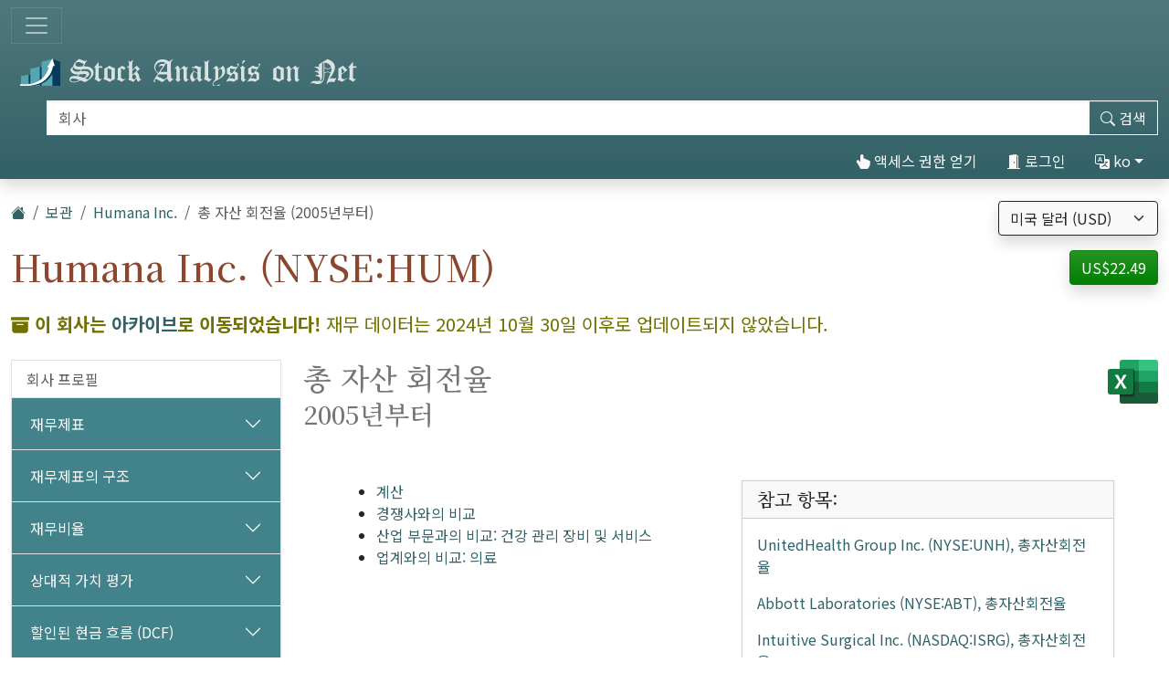

--- FILE ---
content_type: text/html; charset=utf-8
request_url: https://kr.stock-analysis-on.net/NYSE/%ED%9A%8C%EC%82%AC/Humana-Inc/%EC%9E%A5%EA%B8%B0%20%ED%8A%B8%EB%A0%8C%EB%93%9C/%EC%B4%9D%EC%9E%90%EC%82%B0%20%ED%9A%8C%EC%A0%84%EC%9C%A8
body_size: 19118
content:
<!DOCTYPE html>
<html lang="ko" class="h-100">
<head>
    <meta charset="utf-8">
    <meta name="viewport" content="width=device-width, initial-scale=1">
    <title>Humana Inc. (NYSE:HUM) | 총 자산 회전율 2005년부터</title>
    <meta name="description" content="총 자산 회전율의 장기 추세 Humana Inc.. 경쟁사, 부문 및 산업과의 비교.">
    <link href="https://cdn.stock-analysis-on.net/css/kr/style-qeudbp.css" rel="stylesheet">
    <style>
        @keyframes spinner-border {
            to {
                transform: rotate(360deg);
            }
        }
    </style>
        <link href="https://kr.stock-analysis-on.net/NYSE/%ED%9A%8C%EC%82%AC/Humana-Inc/%EC%9E%A5%EA%B8%B0%20%ED%8A%B8%EB%A0%8C%EB%93%9C/%EC%B4%9D%EC%9E%90%EC%82%B0%20%ED%9A%8C%EC%A0%84%EC%9C%A8" rel="canonical">
    <link rel="manifest" href="/manifest.json">
        <script type="module" src="https://cdn.jsdelivr.net/npm/@hotwired/turbo@latest/dist/turbo.es2017-esm.min.js"></script>
            <script>
        window.dataLayer = window.dataLayer || [];
        function gtag(){dataLayer.push(arguments);}
        gtag('consent', 'default', {
            'ad_storage': 'granted',
            'ad_user_data': 'granted',
            'ad_personalization': 'granted',
            'analytics_storage': 'granted',
        });
    </script>
    <script async src="https://www.googletagmanager.com/gtag/js?id=G-E9F6BKHZB7"></script>
    <script>
        window.dataLayer = window.dataLayer || [];
        function gtag(){dataLayer.push(arguments);}
        gtag('js', new Date());
                gtag('config', 'G-E9F6BKHZB7');
                    </script>
            <script async>
            if ("serviceWorker" in navigator) {
                navigator.serviceWorker.getRegistrations().then((registrations) => {
                    for (const registration of registrations) {
                        registration.unregister();
                    }
                });
            }
        </script>
        <script src="https://cdn.jsdelivr.net/npm/bootstrap@5.3.8/dist/js/bootstrap.bundle.min.js" integrity="sha384-FKyoEForCGlyvwx9Hj09JcYn3nv7wiPVlz7YYwJrWVcXK/BmnVDxM+D2scQbITxI" crossorigin="anonymous" defer></script>    <script src="https://www.gstatic.com/charts/loader.js" defer></script>
<script src="https://cdn.stock-analysis-on.net/js/google-charts.js" defer></script>
    <script type="module" src="https://cdn.stock-analysis-on.net/js/script-d9jqh8.js"></script>
</head>
<body class="d-flex flex-column h-100">
<main class="flex-shrink-0">
        <header class="container-fluid bg-primary bg-gradient shadow d-print-none" id="%EC%83%81%EB%8B%A8">
        <div class="d-xxl-flex align-items-xxl-center">
            <nav class="navbar navbar-dark" style="background-image:none;">
                <div class="container-fluid px-0">
                    <button class="navbar-toggler" type="button" data-bs-toggle="collapse" data-bs-target="#navbar-content" aria-controls="navbar-content" aria-expanded="false" aria-label="토글 네비게이션">
                        <span class="navbar-toggler-icon"></span>
                    </button>
                </div>
            </nav>
            <div class="d-xxl-flex flex-xxl-grow-1 justify-content-xxl-between align-items-xxl-center">
                <a class="" href="/">
                    <img class="img-fluid py-2" src="https://cdn.stock-analysis-on.net/images/header-dark.svg" width="379" height="30" alt="Stock Analysis on Net">
                </a>
                                    <form class="flex-xxl-fill py-2" action="/%EB%AA%A8%EB%93%A0%20%ED%9A%8C%EC%82%AC/%EA%B2%80%EC%83%89" method="get" id="form-search">
                        <div class="input-group">
                            <div class="pe-2 invisible" id="search-spinner">
                                <div class="spinner-border text-light" role="status"><span class="visually-hidden">로드...</span></div>
                            </div>
                            <input autocomplete="off" type="text" class="form-control border border-light" id="search-input" name="company" placeholder="회사" aria-label="검색" required>
                            <button class="btn btn-outline-light" type="submit" id="form-search-button-submit" title="검색"><svg xmlns="http://www.w3.org/2000/svg" width="16" height="16" fill="currentColor" class="bi bi-search" viewBox="0 0 16 16"><path d="M11.742 10.344a6.5 6.5 0 1 0-1.397 1.398h-.001c.03.04.062.078.098.115l3.85 3.85a1 1 0 0 0 1.415-1.414l-3.85-3.85a1.007 1.007 0 0 0-.115-.1zM12 6.5a5.5 5.5 0 1 1-11 0 5.5 5.5 0 0 1 11 0z"/></svg><span class="d-none d-xl-inline"> 검색</span></button>
                        </div>
                    </form>
                    <nav class="flex-lg-fill nav justify-content-end">
            <a class="nav-link text-light" href="/%EC%82%AC%EC%9A%A9%EC%9E%90/%EC%A0%91%EC%86%8D%ED%95%98%EB%8B%A4/Humana-Inc/[base64]" rel="nofollow"><svg xmlns="http://www.w3.org/2000/svg" width="16" height="16" fill="currentColor" class="bi bi-hand-index-thumb-fill" viewBox="0 0 16 16"><path d="M8.5 1.75v2.716l.047-.002c.312-.012.742-.016 1.051.046.28.056.543.18.738.288.273.152.456.385.56.642l.132-.012c.312-.024.794-.038 1.158.108.37.148.689.487.88.716.075.09.141.175.195.248h.582a2 2 0 0 1 1.99 2.199l-.272 2.715a3.5 3.5 0 0 1-.444 1.389l-1.395 2.441A1.5 1.5 0 0 1 12.42 16H6.118a1.5 1.5 0 0 1-1.342-.83l-1.215-2.43L1.07 8.589a1.517 1.517 0 0 1 2.373-1.852L5 8.293V1.75a1.75 1.75 0 0 1 3.5 0z"/></svg> 액세스 권한 얻기</a>
                <a class="nav-link text-light" role="button" data-bs-toggle="modal" data-bs-target="#modal-sign-in"><svg xmlns="http://www.w3.org/2000/svg" width="16" height="16" fill="currentColor" class="bi bi-door-open-fill" viewBox="0 0 16 16"><path d="M1.5 15a.5.5 0 0 0 0 1h13a.5.5 0 0 0 0-1H13V2.5A1.5 1.5 0 0 0 11.5 1H11V.5a.5.5 0 0 0-.57-.495l-7 1A.5.5 0 0 0 3 1.5V15H1.5zM11 2h.5a.5.5 0 0 1 .5.5V15h-1V2zm-2.5 8c-.276 0-.5-.448-.5-1s.224-1 .5-1 .5.448.5 1-.224 1-.5 1z"/></svg> 로그인</a>
                <div class="dropdown">
            <a class="nav-link text-light dropdown-toggle" id="navbarDropdownTranslation" role="button" title="언어" data-bs-toggle="dropdown" aria-haspopup="true" aria-expanded="false"><svg xmlns="http://www.w3.org/2000/svg" width="16" height="16" fill="currentColor" class="bi bi-translate" viewBox="0 0 16 16"><path d="M4.545 6.714 4.11 8H3l1.862-5h1.284L8 8H6.833l-.435-1.286H4.545zm1.634-.736L5.5 3.956h-.049l-.679 2.022H6.18z"/><path d="M0 2a2 2 0 0 1 2-2h7a2 2 0 0 1 2 2v3h3a2 2 0 0 1 2 2v7a2 2 0 0 1-2 2H7a2 2 0 0 1-2-2v-3H2a2 2 0 0 1-2-2V2zm2-1a1 1 0 0 0-1 1v7a1 1 0 0 0 1 1h7a1 1 0 0 0 1-1V2a1 1 0 0 0-1-1H2zm7.138 9.995c.193.301.402.583.63.846-.748.575-1.673 1.001-2.768 1.292.178.217.451.635.555.867 1.125-.359 2.08-.844 2.886-1.494.777.665 1.739 1.165 2.93 1.472.133-.254.414-.673.629-.89-1.125-.253-2.057-.694-2.82-1.284.681-.747 1.222-1.651 1.621-2.757H14V8h-3v1.047h.765c-.318.844-.74 1.546-1.272 2.13a6.066 6.066 0 0 1-.415-.492 1.988 1.988 0 0 1-.94.31z"/></svg> ko</a>
            <div class="dropdown-menu dropdown-menu-end" aria-labelledby="navbarDropdownTranslation">
                <a class="dropdown-item" href="https://www.stock-analysis-on.net/NYSE/Company/Humana-Inc/Long-Term-Trends/Total-Asset-Turnover">English (en)</a>
                <a class="dropdown-item" href="https://es.stock-analysis-on.net/NYSE/Empresa/Humana-Inc/Tendencias-a-Largo-Plazo/Rotacion-de-Activos-Totales">español (es)</a>
                <a class="dropdown-item" href="https://fr.stock-analysis-on.net/NYSE/Entreprise/Humana-Inc/Tendances-a-Long-Terme/Rotation-Totale-des-Actifs">français (fr)</a>
                <a class="dropdown-item" href="https://jp.stock-analysis-on.net/NYSE/%E4%BC%9A%E7%A4%BE/Humana-Inc/%E9%95%B7%E6%9C%9F%E7%9A%84%E3%81%AA%E5%82%BE%E5%90%91/%E7%B7%8F%E8%B3%87%E7%94%A3%E5%9B%9E%E8%BB%A2%E7%8E%87">日本語 (ja)</a>
                <a class="dropdown-item active" href="https://kr.stock-analysis-on.net/NYSE/%ED%9A%8C%EC%82%AC/Humana-Inc/%EC%9E%A5%EA%B8%B0%20%ED%8A%B8%EB%A0%8C%EB%93%9C/%EC%B4%9D%EC%9E%90%EC%82%B0%20%ED%9A%8C%EC%A0%84%EC%9C%A8">한국어 (ko)</a>
                <a class="dropdown-item" href="https://pt.stock-analysis-on.net/NYSE/Empresa/Humana-Inc/Tendencias-de-Longo-Prazo/Rotacao-do-Total-de-Ativos">português (pt)</a>
                <a class="dropdown-item" href="https://cn.stock-analysis-on.net/NYSE/%E5%85%AC%E5%8F%B8/Humana-Inc/%E9%95%BF%E6%9C%9F%E8%B6%8B%E5%8A%BF/%E6%80%BB%E8%B5%84%E4%BA%A7%E5%91%A8%E8%BD%AC%E7%8E%87">中文（简体） (zh-Hans)</a>
                <a class="dropdown-item" href="https://tw.stock-analysis-on.net/NYSE/%E5%85%AC%E5%8F%B8/Humana-Inc/%E9%95%B7%E6%9C%9F%E8%B6%A8%E5%8B%A2/%E7%B8%BD%E8%B3%87%E7%94%A2%E5%91%A8%E8%BD%89%E7%8E%87">中文（繁體） (zh-Hant)</a>
            </div>
        </div>
    </nav>
                                    </div>
        </div>
        <div class="collapse navbar-collapse navbar-dark" id="navbar-content">
            <nav class="navbar-nav d-sm-flex flex-sm-row">
                                                                            <a class="nav-link px-sm-2 px-md-3 px-lg-4 px-xl-5" href="/%EC%83%88%EB%A1%9C%EC%9A%B4%20%EC%86%8C%EC%8B%9D/1">새로운 기능</a>
                                                                                <a class="nav-link px-sm-2 px-md-3 px-lg-4 px-xl-5" href="/%EB%AA%A8%EB%93%A0%20%ED%9A%8C%EC%82%AC">회사</a>
                                                                                <a class="nav-link px-sm-2 px-md-3 px-lg-4 px-xl-5 active" href="/%EB%AA%A8%EB%93%A0%20%ED%9A%8C%EC%82%AC/%EB%B3%B4%EA%B4%80">보관 <span class="visually-hidden">(전류)</span></a>
                                                </nav>
        </div>
    </header>
            <div class="bg-light shadow d-print-none" id="search-result">
            <div id="search-result-background">
                <div class="p-3">
                    <div class="d-flex justify-content-end mb-3">
                        <button id="search-result-close" class="btn-close" type="button" aria-label="닫다"></button>
                    </div>
                    <div id="search-result-body"></div>
                </div>
            </div>
        </div>
        <div class="container-fluid my-3 d-none d-print-block">
        <img class="img-fluid" src="https://cdn.stock-analysis-on.net/images/header-home.svg" width="650" height="100" alt="Stock Analysis on Net">
    </div>
    <div class="container-fluid gx-xxl-5 mt-4">
        <div class="d-md-flex justify-content-md-between">
    <div>
        <nav class="mb-4 d-print-none" aria-label="breadcrumb">
    <ol class="breadcrumb">
        <li class="breadcrumb-item"><a href="/"><svg xmlns="http://www.w3.org/2000/svg" width="16" height="16" fill="currentColor" class="bi bi-house-fill" viewBox="0 0 16 16"><path fill-rule="evenodd" d="m8 3.293 6 6V13.5a1.5 1.5 0 0 1-1.5 1.5h-9A1.5 1.5 0 0 1 2 13.5V9.293l6-6zm5-.793V6l-2-2V2.5a.5.5 0 0 1 .5-.5h1a.5.5 0 0 1 .5.5z"/><path fill-rule="evenodd" d="M7.293 1.5a1 1 0 0 1 1.414 0l6.647 6.646a.5.5 0 0 1-.708.708L8 2.207 1.354 8.854a.5.5 0 1 1-.708-.708L7.293 1.5z"/></svg></a></li>
                            <li class="breadcrumb-item"><a href="/%EB%AA%A8%EB%93%A0%20%ED%9A%8C%EC%82%AC/%EB%B3%B4%EA%B4%80">보관</a></li>
                                <li class="breadcrumb-item"><a href="/NYSE/%ED%9A%8C%EC%82%AC/Humana-Inc">Humana Inc.</a></li>
                            <li class="breadcrumb-item active" aria-current="page">총 자산 회전율 (2005년부터)</li>
            </ol>
</nav>
                    <h1 class="my-heading mb-4">Humana Inc. (NYSE:HUM)</h1>
            </div>
    <div class="text-end d-print-none">
                    <div class="mb-3">
    <form action="/Subscription-currency" method="post" id="form-subscription-currency">
        <select name="currency" class="form-select bg-light border border-dark rounded-1 shadow" id="form-subscription-currency-select" aria-label="통화 선택">
                                                <option value="GBP">영국 파운드 (GBP)</option>
                                                                <option value="EUR">유로 (EUR)</option>
                                                                <option value="CHF">스위스 프랑 (CHF)</option>
                                                                <option value="USD" selected>미국 달러 (USD)</option>
                                    </select>
        <input type="hidden" name="returnUrl" value="/NYSE/%ED%9A%8C%EC%82%AC/Humana-Inc/%EC%9E%A5%EA%B8%B0%20%ED%8A%B8%EB%A0%8C%EB%93%9C/%EC%B4%9D%EC%9E%90%EC%82%B0%20%ED%9A%8C%EC%A0%84%EC%9C%A8">
    </form>
</div>
            <p>
            <a class="btn btn-success rounded-1 shadow" href="/%EC%82%AC%EC%9A%A9%EC%9E%90/%EC%A0%91%EC%86%8D%ED%95%98%EB%8B%A4/Humana-Inc/[base64]" role="button" title="액세스 권한 얻기" rel="nofollow">
            US$22.49        </a>
    </p>
            </div>
</div>
    <p class="lead text-warning mb-4"><svg xmlns="http://www.w3.org/2000/svg" width="16" height="16" fill="currentColor" class="bi bi-archive-fill" viewBox="0 0 16 16"><path d="M12.643 15C13.979 15 15 13.845 15 12.5V5H1v7.5C1 13.845 2.021 15 3.357 15h9.286zM5.5 7h5a.5.5 0 0 1 0 1h-5a.5.5 0 0 1 0-1zM.8 1a.8.8 0 0 0-.8.8V3a.8.8 0 0 0 .8.8h14.4A.8.8 0 0 0 16 3V1.8a.8.8 0 0 0-.8-.8H.8z"/></svg> <span class="fw-semibold">이 회사는 <a href="/%EB%AA%A8%EB%93%A0%20%ED%9A%8C%EC%82%AC/%EB%B3%B4%EA%B4%80">아카이브</a>로 이동되었습니다!</span> 재무 데이터는 2024년 10월 30일 이후로 업데이트되지 않았습니다.</p>
    <div class="row gx-xxl-5">
        <aside class="col-lg-3 d-print-none">
            <div class="navbar navbar-expand-lg navbar-dark bg-secondary bg-gradient shadow-sm d-lg-none mb-3">
    <div class="container-fluid">
        <button class="navbar-toggler" type="button" data-bs-toggle="collapse" data-bs-target="#sidebar-company" aria-controls="sidebar-company" aria-expanded="false" aria-label="토글 네비게이션">
            <span class="navbar-toggler-icon"></span>
        </button>
    </div>
</div>
<div class="collapse shadow-sm d-lg-block mb-3 mb-lg-0" id="sidebar-company" data-stimulus-controller="sidebar" data-sidebar-breakpoint-value="992">
    <nav class="accordion">
                            <div class="accordion-item">
                                <div class="list-group list-group-flush">
                                                                        <a class="list-group-item list-group-item-action border-0 pe-5" href="/NYSE/%ED%9A%8C%EC%82%AC/Humana-Inc/%ED%9A%8C%EC%82%AC%20%EC%86%8C%EA%B0%9C">회사 프로필</a>
                                                            </div>
                            </div>
                    <div class="accordion-item">
                                                        <div class="accordion-header" id="menu-content-top-heading-1">
                        <button class="accordion-button collapsed bg-secondary text-white" type="button" data-bs-toggle="collapse" data-bs-target="#menu-content-top-collapse-1" aria-expanded="false" aria-controls="menu-content-top-collapse-1">
                            재무제표                        </button>
                    </div>
                    <div id="menu-content-top-collapse-1" class="accordion-collapse collapse" aria-labelledby="menu-content-top-heading-1">
                                <div class="list-group list-group-flush">
                                                                                                                                                                            <a class="list-group-item list-group-item-action border-0 pe-5" href="/NYSE/%ED%9A%8C%EC%82%AC/Humana-Inc/%EC%9E%AC%EB%AC%B4%20%EC%A0%9C%ED%91%9C/%EC%86%90%EC%9D%B5%20%EA%B3%84%EC%82%B0%EC%84%9C">손익 계산서</a>
                                                                                                                                                                                                                    <a class="list-group-item list-group-item-action border-0 pe-5" href="/NYSE/%ED%9A%8C%EC%82%AC/Humana-Inc/%EC%9E%AC%EB%AC%B4%20%EC%A0%9C%ED%91%9C/%ED%8F%AC%EA%B4%84%20%EC%86%90%EC%9D%B5%20%EA%B3%84%EC%82%B0%EC%84%9C">포괄손익계산서</a>
                                                                                                                                                                                                                    <a class="list-group-item list-group-item-action border-0 pe-5" href="/NYSE/%ED%9A%8C%EC%82%AC/Humana-Inc/%EC%9E%AC%EB%AC%B4%20%EC%A0%9C%ED%91%9C/%EB%8C%80%EC%B0%A8%20%EB%8C%80%EC%A1%B0%ED%91%9C%20%3A%20%EC%9E%90%EC%82%B0">대차 대조표: 자산</a>
                                                                                                                                                                                                                    <a class="list-group-item list-group-item-action border-0 pe-5" href="/NYSE/%ED%9A%8C%EC%82%AC/Humana-Inc/%EC%9E%AC%EB%AC%B4%20%EC%A0%9C%ED%91%9C/%EB%8C%80%EC%B0%A8%20%EB%8C%80%EC%A1%B0%ED%91%9C%20%3A%20%EB%B6%80%EC%B1%84%20%EB%B0%8F%20%EC%A3%BC%EC%A3%BC%EC%9D%98%20%EC%A7%80%EB%B6%84">대차 대조표: 부채 및 주주 자본&nbsp;<span class="text-success" title="무료로 사용할 수 있는 페이지"><svg xmlns="http://www.w3.org/2000/svg" width="16" height="16" fill="currentColor" class="bi bi-unlock-fill" viewBox="0 0 16 16"><path d="M11 1a2 2 0 0 0-2 2v4a2 2 0 0 1 2 2v5a2 2 0 0 1-2 2H3a2 2 0 0 1-2-2V9a2 2 0 0 1 2-2h5V3a3 3 0 0 1 6 0v4a.5.5 0 0 1-1 0V3a2 2 0 0 0-2-2z"/></svg></span></a>
                                                                                                                                                                                                                    <a class="list-group-item list-group-item-action border-0 pe-5" href="/NYSE/%ED%9A%8C%EC%82%AC/Humana-Inc/%EC%9E%AC%EB%AC%B4%20%EC%A0%9C%ED%91%9C/%ED%98%84%EA%B8%88%20%ED%9D%90%EB%A6%84%ED%91%9C">현금 흐름표&nbsp;<span class="text-success" title="무료로 사용할 수 있는 페이지"><svg xmlns="http://www.w3.org/2000/svg" width="16" height="16" fill="currentColor" class="bi bi-unlock-fill" viewBox="0 0 16 16"><path d="M11 1a2 2 0 0 0-2 2v4a2 2 0 0 1 2 2v5a2 2 0 0 1-2 2H3a2 2 0 0 1-2-2V9a2 2 0 0 1 2-2h5V3a3 3 0 0 1 6 0v4a.5.5 0 0 1-1 0V3a2 2 0 0 0-2-2z"/></svg></span></a>
                                                                                                                        </div>
                                    </div>
                            </div>
                    <div class="accordion-item">
                                                        <div class="accordion-header" id="menu-content-top-heading-2">
                        <button class="accordion-button collapsed bg-secondary text-white" type="button" data-bs-toggle="collapse" data-bs-target="#menu-content-top-collapse-2" aria-expanded="false" aria-controls="menu-content-top-collapse-2">
                            재무제표의 구조                        </button>
                    </div>
                    <div id="menu-content-top-collapse-2" class="accordion-collapse collapse" aria-labelledby="menu-content-top-heading-2">
                                <div class="list-group list-group-flush">
                                                                                                                                                                            <a class="list-group-item list-group-item-action border-0 pe-5" href="/NYSE/%ED%9A%8C%EC%82%AC/Humana-Inc/%EA%B5%AC%EC%A1%B0/%EC%86%90%EC%9D%B5%20%EA%B3%84%EC%82%B0%EC%84%9C">손익계산서의 구조</a>
                                                                                                                                                                                                                    <a class="list-group-item list-group-item-action border-0 pe-5" href="/NYSE/%ED%9A%8C%EC%82%AC/Humana-Inc/%EA%B5%AC%EC%A1%B0/%EB%8C%80%EC%B0%A8%20%EB%8C%80%EC%A1%B0%ED%91%9C%20%3A%20%EC%9E%90%EC%82%B0">대차 대조표의 구조 : 자산</a>
                                                                                                                                                                                                                    <a class="list-group-item list-group-item-action border-0 pe-5" href="/NYSE/%ED%9A%8C%EC%82%AC/Humana-Inc/%EA%B5%AC%EC%A1%B0/%EB%8C%80%EC%B0%A8%20%EB%8C%80%EC%A1%B0%ED%91%9C%20%3A%20%EB%B6%80%EC%B1%84%20%EB%B0%8F%20%EC%A3%BC%EC%A3%BC%EC%9D%98%20%EC%A7%80%EB%B6%84">대차대조표의 구조: 부채와 주주자본</a>
                                                                                                                        </div>
                                    </div>
                            </div>
                    <div class="accordion-item">
                                                        <div class="accordion-header" id="menu-content-top-heading-3">
                        <button class="accordion-button collapsed bg-secondary text-white" type="button" data-bs-toggle="collapse" data-bs-target="#menu-content-top-collapse-3" aria-expanded="false" aria-controls="menu-content-top-collapse-3">
                            재무비율                        </button>
                    </div>
                    <div id="menu-content-top-collapse-3" class="accordion-collapse collapse" aria-labelledby="menu-content-top-heading-3">
                                <div class="list-group list-group-flush">
                                                                                                                                                                            <a class="list-group-item list-group-item-action border-0 pe-5" href="/NYSE/%ED%9A%8C%EC%82%AC/Humana-Inc/%EB%B9%84%EC%9C%A8/%EC%88%98%EC%9D%B5%EC%84%B1%20%EB%B9%84%EC%9C%A8">수익성 비율</a>
                                                                                                                                                                                                                    <a class="list-group-item list-group-item-action border-0 pe-5" href="/NYSE/%ED%9A%8C%EC%82%AC/Humana-Inc/%EB%B9%84%EC%9C%A8/%EC%9C%A0%EB%8F%99%EC%84%B1%20%EB%B9%84%EC%9C%A8">유동성 비율</a>
                                                                                                                                                                                                                    <a class="list-group-item list-group-item-action border-0 pe-5" href="/NYSE/%ED%9A%8C%EC%82%AC/Humana-Inc/%EB%B9%84%EC%9C%A8/%EC%9A%A9%ED%95%B4%EB%8F%84%20%EB%B9%84%EC%9C%A8">지급 능력 비율</a>
                                                                                                                                                                                                                    <a class="list-group-item list-group-item-action border-0 pe-5" href="/NYSE/%ED%9A%8C%EC%82%AC/Humana-Inc/%EB%B9%84%EC%9C%A8/%EB%8B%A8%EA%B8%B0%20%ED%99%9C%EB%8F%99%20%EB%B9%84%EC%9C%A8">단기 활동 비율</a>
                                                                                                                                                                                                                    <a class="list-group-item list-group-item-action border-0 pe-5" href="/NYSE/%ED%9A%8C%EC%82%AC/Humana-Inc/%EB%B9%84%EC%9C%A8/%EC%9E%A5%EA%B8%B0%20%ED%99%9C%EB%8F%99%20%EB%B9%84%EC%9C%A8">장기 활동 비율</a>
                                                                                                                                                <div class="border-top my-1"></div>
                                                                                                                                                                                    <a class="list-group-item list-group-item-action border-0 pe-5" href="/NYSE/%ED%9A%8C%EC%82%AC/Humana-Inc/%EB%B9%84%EC%9C%A8/%EB%93%80%ED%8F%B0">듀퐁 분석&nbsp;<span class="text-success" title="무료로 사용할 수 있는 페이지"><svg xmlns="http://www.w3.org/2000/svg" width="16" height="16" fill="currentColor" class="bi bi-unlock-fill" viewBox="0 0 16 16"><path d="M11 1a2 2 0 0 0-2 2v4a2 2 0 0 1 2 2v5a2 2 0 0 1-2 2H3a2 2 0 0 1-2-2V9a2 2 0 0 1 2-2h5V3a3 3 0 0 1 6 0v4a.5.5 0 0 1-1 0V3a2 2 0 0 0-2-2z"/></svg></span></a>
                                                                                                                                                <div class="border-top my-1"></div>
                                                                                                                                                                                    <a class="list-group-item list-group-item-action border-0 pe-5" href="/NYSE/%ED%9A%8C%EC%82%AC/Humana-Inc/%EB%B9%84%EC%9C%A8/%EB%B3%B4%EA%B3%A0%20%EA%B0%80%EB%8A%A5%ED%95%9C%20%EC%84%B8%EA%B7%B8%EB%A8%BC%ED%8A%B8">보고 가능한 세그먼트</a>
                                                                                                                        </div>
                                    </div>
                            </div>
                    <div class="accordion-item">
                                                        <div class="accordion-header" id="menu-content-top-heading-4">
                        <button class="accordion-button collapsed bg-secondary text-white" type="button" data-bs-toggle="collapse" data-bs-target="#menu-content-top-collapse-4" aria-expanded="false" aria-controls="menu-content-top-collapse-4">
                            상대적 가치 평가                        </button>
                    </div>
                    <div id="menu-content-top-collapse-4" class="accordion-collapse collapse" aria-labelledby="menu-content-top-heading-4">
                                <div class="list-group list-group-flush">
                                                                                                                                                                            <a class="list-group-item list-group-item-action border-0 pe-5" href="/NYSE/%ED%9A%8C%EC%82%AC/Humana-Inc/%EC%83%81%EB%8C%80%20%ED%8F%89%EA%B0%80/%EB%B9%84%EC%9C%A8">보통주 평가 비율&nbsp;<span class="text-success" title="무료로 사용할 수 있는 페이지"><svg xmlns="http://www.w3.org/2000/svg" width="16" height="16" fill="currentColor" class="bi bi-unlock-fill" viewBox="0 0 16 16"><path d="M11 1a2 2 0 0 0-2 2v4a2 2 0 0 1 2 2v5a2 2 0 0 1-2 2H3a2 2 0 0 1-2-2V9a2 2 0 0 1 2-2h5V3a3 3 0 0 1 6 0v4a.5.5 0 0 1-1 0V3a2 2 0 0 0-2-2z"/></svg></span></a>
                                                                                                                                                <div class="border-top my-1"></div>
                                                                                                                                                                                    <a class="list-group-item list-group-item-action border-0 pe-5" href="/NYSE/%ED%9A%8C%EC%82%AC/Humana-Inc/%EC%83%81%EB%8C%80%20%ED%8F%89%EA%B0%80/%EA%B8%B0%EC%97%85%20%EA%B0%80%EC%B9%98">기업 가치 (EV)&nbsp;<span class="text-success" title="무료로 사용할 수 있는 페이지"><svg xmlns="http://www.w3.org/2000/svg" width="16" height="16" fill="currentColor" class="bi bi-unlock-fill" viewBox="0 0 16 16"><path d="M11 1a2 2 0 0 0-2 2v4a2 2 0 0 1 2 2v5a2 2 0 0 1-2 2H3a2 2 0 0 1-2-2V9a2 2 0 0 1 2-2h5V3a3 3 0 0 1 6 0v4a.5.5 0 0 1-1 0V3a2 2 0 0 0-2-2z"/></svg></span></a>
                                                                                                                                                <div class="border-top my-1"></div>
                                                                                                                                                                                    <a class="list-group-item list-group-item-action border-0 pe-5" href="/NYSE/%ED%9A%8C%EC%82%AC/Humana-Inc/%EC%83%81%EB%8C%80%20%ED%8F%89%EA%B0%80/%EA%B8%B0%EC%97%85%20%EA%B0%80%EC%B9%98%EB%A5%BC%20EBITDA%EB%A1%9C%20%EB%82%98%EB%88%88%20%EA%B0%92">EV 대 EBITDA 비율</a>
                                                                                                                                                                                                                    <a class="list-group-item list-group-item-action border-0 pe-5" href="/NYSE/%ED%9A%8C%EC%82%AC/Humana-Inc/%EC%83%81%EB%8C%80%20%ED%8F%89%EA%B0%80/%EA%B8%B0%EC%97%85%20%EA%B0%80%EC%B9%98%EB%A5%BC%20FCFF%EB%A1%9C%20%EB%82%98%EB%88%88%20%EA%B0%92">EV 대 FCFF 비율</a>
                                                                                                                                                                                                                    <a class="list-group-item list-group-item-action border-0 pe-5" href="/NYSE/%ED%9A%8C%EC%82%AC/Humana-Inc/%EC%83%81%EB%8C%80%20%ED%8F%89%EA%B0%80/%EA%B0%80%EA%B2%A9%EC%9D%84%20FCFE%EB%A1%9C%20%EB%82%98%EB%88%88%20%EA%B0%92">가격 대 FCFE 비율</a>
                                                                                                                        </div>
                                    </div>
                            </div>
                    <div class="accordion-item">
                                                        <div class="accordion-header" id="menu-content-top-heading-5">
                        <button class="accordion-button collapsed bg-secondary text-white" type="button" data-bs-toggle="collapse" data-bs-target="#menu-content-top-collapse-5" aria-expanded="false" aria-controls="menu-content-top-collapse-5">
                            할인된 현금 흐름 (DCF)                        </button>
                    </div>
                    <div id="menu-content-top-collapse-5" class="accordion-collapse collapse" aria-labelledby="menu-content-top-heading-5">
                                <div class="list-group list-group-flush">
                                                                                                                                                                            <a class="list-group-item list-group-item-action border-0 pe-5" href="/NYSE/%ED%9A%8C%EC%82%AC/Humana-Inc/%ED%98%84%EA%B8%88%20%ED%9D%90%EB%A6%84%20%ED%95%A0%EC%9D%B8/%EC%9E%90%EB%B3%B8%20%EC%9E%90%EC%82%B0%20%EA%B0%80%EA%B2%A9%20%EB%AA%A8%EB%8D%B8">자본 자산 가격 책정 모델 (CAPM)</a>
                                                                                                                                                <div class="border-top my-1"></div>
                                                                                                                                                                                    <a class="list-group-item list-group-item-action border-0 pe-5" href="/NYSE/%ED%9A%8C%EC%82%AC/Humana-Inc/%ED%98%84%EA%B8%88%20%ED%9D%90%EB%A6%84%20%ED%95%A0%EC%9D%B8/%EB%B0%B0%EB%8B%B9%20%ED%95%A0%EC%9D%B8%20%EB%AA%A8%ED%98%95">배당금 할인 모델 (DDM)</a>
                                                                                                                                                                                                                    <a class="list-group-item list-group-item-action border-0 pe-5" href="/NYSE/%ED%9A%8C%EC%82%AC/Humana-Inc/%ED%98%84%EA%B8%88%20%ED%9D%90%EB%A6%84%20%ED%95%A0%EC%9D%B8/FCFF%EC%9D%98%20%ED%98%84%EC%9E%AC%20%EA%B0%80%EC%B9%98">FCFF의 현재가치</a>
                                                                                                                                                                                                                    <a class="list-group-item list-group-item-action border-0 pe-5" href="/NYSE/%ED%9A%8C%EC%82%AC/Humana-Inc/%ED%98%84%EA%B8%88%20%ED%9D%90%EB%A6%84%20%ED%95%A0%EC%9D%B8/FCFE%EC%9D%98%20%ED%98%84%EC%9E%AC%20%EA%B0%80%EC%B9%98">FCFE의 현재가치&nbsp;<span class="text-success" title="무료로 사용할 수 있는 페이지"><svg xmlns="http://www.w3.org/2000/svg" width="16" height="16" fill="currentColor" class="bi bi-unlock-fill" viewBox="0 0 16 16"><path d="M11 1a2 2 0 0 0-2 2v4a2 2 0 0 1 2 2v5a2 2 0 0 1-2 2H3a2 2 0 0 1-2-2V9a2 2 0 0 1 2-2h5V3a3 3 0 0 1 6 0v4a.5.5 0 0 1-1 0V3a2 2 0 0 0-2-2z"/></svg></span></a>
                                                                                                                        </div>
                                    </div>
                            </div>
                    <div class="accordion-item">
                                                        <div class="accordion-header" id="menu-content-top-heading-6">
                        <button class="accordion-button collapsed bg-secondary text-white" type="button" data-bs-toggle="collapse" data-bs-target="#menu-content-top-collapse-6" aria-expanded="false" aria-controls="menu-content-top-collapse-6">
                            경제적 부가가치 (EVA)                        </button>
                    </div>
                    <div id="menu-content-top-collapse-6" class="accordion-collapse collapse" aria-labelledby="menu-content-top-heading-6">
                                <div class="list-group list-group-flush">
                                                                                                                                                                            <a class="list-group-item list-group-item-action border-0 pe-5" href="/NYSE/%ED%9A%8C%EC%82%AC/Humana-Inc/%EC%84%B1%EB%8A%A5%20%EC%B8%A1%EC%A0%95/%EA%B2%BD%EC%A0%9C%EC%A0%81%20%EA%B0%80%EC%B9%98%20%EC%B6%94%EA%B0%80">경제적 부가가치 (EVA)</a>
                                                                                                                                                                                                                    <a class="list-group-item list-group-item-action border-0 pe-5" href="/NYSE/%ED%9A%8C%EC%82%AC/Humana-Inc/%EC%84%B1%EB%8A%A5%20%EC%B8%A1%EC%A0%95/%EC%9E%90%EB%B3%B8%20%EB%B9%84%EC%9C%A8">자본수익률(ROE) (ROC)</a>
                                                                                                                                                                                                                    <a class="list-group-item list-group-item-action border-0 pe-5" href="/NYSE/%ED%9A%8C%EC%82%AC/Humana-Inc/%EC%84%B1%EB%8A%A5%20%EC%B8%A1%EC%A0%95/%EC%8B%9C%EC%9E%A5%20%EA%B0%80%EC%B9%98%20%EC%B6%94%EA%B0%80">시장 부가가치 (MVA)</a>
                                                                                                                        </div>
                                    </div>
                            </div>
                    <div class="accordion-item">
                                                        <div class="accordion-header" id="menu-content-top-heading-7">
                        <button class="accordion-button bg-secondary text-white" type="button" data-bs-toggle="collapse" data-bs-target="#menu-content-top-collapse-7" aria-expanded="true" aria-controls="menu-content-top-collapse-7">
                            장기 추세                        </button>
                    </div>
                    <div id="menu-content-top-collapse-7" class="accordion-collapse collapse show" aria-labelledby="menu-content-top-heading-7">
                                <div class="list-group list-group-flush">
                                                                                                                                                                            <a class="list-group-item list-group-item-action border-0 pe-5" href="/NYSE/%ED%9A%8C%EC%82%AC/Humana-Inc/%EC%9E%A5%EA%B8%B0%20%ED%8A%B8%EB%A0%8C%EB%93%9C/%EC%84%A0%ED%83%9D%EB%90%9C%20%EC%9E%AC%EB%AC%B4%20%EB%8D%B0%EC%9D%B4%ED%84%B0">선택한 재무 데이터&nbsp;<span class="text-success" title="무료로 사용할 수 있는 페이지"><svg xmlns="http://www.w3.org/2000/svg" width="16" height="16" fill="currentColor" class="bi bi-unlock-fill" viewBox="0 0 16 16"><path d="M11 1a2 2 0 0 0-2 2v4a2 2 0 0 1 2 2v5a2 2 0 0 1-2 2H3a2 2 0 0 1-2-2V9a2 2 0 0 1 2-2h5V3a3 3 0 0 1 6 0v4a.5.5 0 0 1-1 0V3a2 2 0 0 0-2-2z"/></svg></span></a>
                                                                                                                                                <div class="border-top my-1"></div>
                                                                                                                                                                                    <a class="list-group-item list-group-item-action border-0 pe-5" href="/NYSE/%ED%9A%8C%EC%82%AC/Humana-Inc/%EC%9E%A5%EA%B8%B0%20%ED%8A%B8%EB%A0%8C%EB%93%9C/%EC%88%9C%EC%9D%B4%EC%9D%B5%EB%A5%A0">순이익률(Net Profit Margin Ratio)</a>
                                                                                                                                                                                                                    <a class="list-group-item list-group-item-action border-0 pe-5" href="/NYSE/%ED%9A%8C%EC%82%AC/Humana-Inc/%EC%9E%A5%EA%B8%B0%20%ED%8A%B8%EB%A0%8C%EB%93%9C/%EC%98%81%EC%97%85%20%EC%9D%B4%EC%9D%B5%EB%A5%A0">영업이익률</a>
                                                                                                                                                                                                                    <a class="list-group-item list-group-item-action border-0 pe-5" href="/NYSE/%ED%9A%8C%EC%82%AC/Humana-Inc/%EC%9E%A5%EA%B8%B0%20%ED%8A%B8%EB%A0%8C%EB%93%9C/%EC%A3%BC%EC%A3%BC%EC%9D%98%20%EC%A7%80%EB%B6%84%20%EB%B9%84%EC%9C%A8%EC%97%90%20%EB%8C%80%ED%95%9C%20%EC%88%98%EC%9D%B5">자기자본비율 (ROE)</a>
                                                                                                                                                                                                                    <a class="list-group-item list-group-item-action border-0 pe-5" href="/NYSE/%ED%9A%8C%EC%82%AC/Humana-Inc/%EC%9E%A5%EA%B8%B0%20%ED%8A%B8%EB%A0%8C%EB%93%9C/%EC%9E%90%EC%82%B0%20%EC%88%98%EC%9D%B5%EB%A5%A0">자산수익률비율 (ROA)</a>
                                                                                                                                                                                                                    <a class="list-group-item list-group-item-action border-0 pe-5" href="/NYSE/%ED%9A%8C%EC%82%AC/Humana-Inc/%EC%9E%A5%EA%B8%B0%20%ED%8A%B8%EB%A0%8C%EB%93%9C/%EC%9C%A0%EB%8F%99%EC%84%B1%20%EB%B9%84%EC%9C%A8">현재 유동성 비율&nbsp;<span class="text-success" title="무료로 사용할 수 있는 페이지"><svg xmlns="http://www.w3.org/2000/svg" width="16" height="16" fill="currentColor" class="bi bi-unlock-fill" viewBox="0 0 16 16"><path d="M11 1a2 2 0 0 0-2 2v4a2 2 0 0 1 2 2v5a2 2 0 0 1-2 2H3a2 2 0 0 1-2-2V9a2 2 0 0 1 2-2h5V3a3 3 0 0 1 6 0v4a.5.5 0 0 1-1 0V3a2 2 0 0 0-2-2z"/></svg></span></a>
                                                                                                                                                                                                                    <a class="list-group-item list-group-item-action border-0 pe-5" href="/NYSE/%ED%9A%8C%EC%82%AC/Humana-Inc/%EC%9E%A5%EA%B8%B0%20%ED%8A%B8%EB%A0%8C%EB%93%9C/%EB%B6%80%EC%B1%84%EB%A5%BC%20%EC%A3%BC%EC%A3%BC%EC%9D%98%20%EC%A7%80%EB%B6%84%EC%9C%BC%EB%A1%9C%20%EB%82%98%EB%88%88%20%EA%B0%92">주주 자본 대비 부채 비율</a>
                                                                                                                                                                                                                    <a class="list-group-item list-group-item-action bg-light bg-gradient border-0 d-flex justify-content-between align-items-center" href="/NYSE/%ED%9A%8C%EC%82%AC/Humana-Inc/%EC%9E%A5%EA%B8%B0%20%ED%8A%B8%EB%A0%8C%EB%93%9C/%EC%B4%9D%EC%9E%90%EC%82%B0%20%ED%9A%8C%EC%A0%84%EC%9C%A8">
                                        <div>총 자산 회전율</div>
                                        <div class="text-primary"> <svg xmlns="http://www.w3.org/2000/svg" width="16" height="16" fill="currentColor" class="bi bi-check-lg" viewBox="0 0 16 16"><path d="M13.485 1.431a1.473 1.473 0 0 1 2.104 2.062l-7.84 9.801a1.473 1.473 0 0 1-2.12.04L.431 8.138a1.473 1.473 0 0 1 2.084-2.083l4.111 4.112 6.82-8.69a.486.486 0 0 1 .04-.045z"/></svg></div>
                                    </a>
                                                                                                                                                <div class="border-top my-1"></div>
                                                                                                                                                                                    <a class="list-group-item list-group-item-action border-0 pe-5" href="/NYSE/%ED%9A%8C%EC%82%AC/Humana-Inc/%EC%9E%A5%EA%B8%B0%20%ED%8A%B8%EB%A0%8C%EB%93%9C/%EA%B0%80%EA%B2%A9%EC%9D%84%20%EC%88%9C%EC%9D%B4%EC%9D%B5%EC%9C%BC%EB%A1%9C%20%EB%82%98%EB%88%88%20%EA%B0%92">주가순이익비율 (P/E)</a>
                                                                                                                                                                                                                    <a class="list-group-item list-group-item-action border-0 pe-5" href="/NYSE/%ED%9A%8C%EC%82%AC/Humana-Inc/%EC%9E%A5%EA%B8%B0%20%ED%8A%B8%EB%A0%8C%EB%93%9C/%EC%9A%B4%EC%98%81%20%EC%88%98%EC%9E%85%EC%9C%BC%EB%A1%9C%20%EB%82%98%EB%88%88%20%EA%B0%80%EA%B2%A9">영업이익비율 (P/OP)</a>
                                                                                                                                                                                                                    <a class="list-group-item list-group-item-action border-0 pe-5" href="/NYSE/%ED%9A%8C%EC%82%AC/Humana-Inc/%EC%9E%A5%EA%B8%B0%20%ED%8A%B8%EB%A0%8C%EB%93%9C/%EA%B0%80%EA%B2%A9%EC%9D%84%20%EC%9E%A5%EB%B6%80%20%EA%B0%80%EC%95%A1%EC%9C%BC%EB%A1%9C%20%EB%82%98%EB%88%88%20%EA%B0%92">장부가액비율 (P/BV)</a>
                                                                                                                                                                                                                    <a class="list-group-item list-group-item-action border-0 pe-5" href="/NYSE/%ED%9A%8C%EC%82%AC/Humana-Inc/%EC%9E%A5%EA%B8%B0%20%ED%8A%B8%EB%A0%8C%EB%93%9C/%EA%B0%80%EA%B2%A9%EC%9D%84%20%EC%88%98%EC%9D%B5%EC%9C%BC%EB%A1%9C%20%EB%82%98%EB%88%88%20%EA%B0%92">매출 대비 가격 비율 (P/S)&nbsp;<span class="text-success" title="무료로 사용할 수 있는 페이지"><svg xmlns="http://www.w3.org/2000/svg" width="16" height="16" fill="currentColor" class="bi bi-unlock-fill" viewBox="0 0 16 16"><path d="M11 1a2 2 0 0 0-2 2v4a2 2 0 0 1 2 2v5a2 2 0 0 1-2 2H3a2 2 0 0 1-2-2V9a2 2 0 0 1 2-2h5V3a3 3 0 0 1 6 0v4a.5.5 0 0 1-1 0V3a2 2 0 0 0-2-2z"/></svg></span></a>
                                                                                                                        </div>
                                    </div>
                            </div>
                    <div class="accordion-item">
                                                        <div class="accordion-header" id="menu-content-top-heading-8">
                        <button class="accordion-button collapsed bg-secondary text-white" type="button" data-bs-toggle="collapse" data-bs-target="#menu-content-top-collapse-8" aria-expanded="false" aria-controls="menu-content-top-collapse-8">
                            재무제표의 구성 요소                        </button>
                    </div>
                    <div id="menu-content-top-collapse-8" class="accordion-collapse collapse" aria-labelledby="menu-content-top-heading-8">
                                <div class="list-group list-group-flush">
                                                                                                                                                                            <a class="list-group-item list-group-item-action border-0 pe-5" href="/NYSE/%ED%9A%8C%EC%82%AC/Humana-Inc/%EB%B6%84%EC%84%9D/%EC%88%98%EC%9D%B5">수익&nbsp;<span class="text-success" title="무료로 사용할 수 있는 페이지"><svg xmlns="http://www.w3.org/2000/svg" width="16" height="16" fill="currentColor" class="bi bi-unlock-fill" viewBox="0 0 16 16"><path d="M11 1a2 2 0 0 0-2 2v4a2 2 0 0 1 2 2v5a2 2 0 0 1-2 2H3a2 2 0 0 1-2-2V9a2 2 0 0 1 2-2h5V3a3 3 0 0 1 6 0v4a.5.5 0 0 1-1 0V3a2 2 0 0 0-2-2z"/></svg></span></a>
                                                                                                                                                                                                                    <a class="list-group-item list-group-item-action border-0 pe-5" href="/NYSE/%ED%9A%8C%EC%82%AC/Humana-Inc/%EB%B6%84%EC%84%9D/%ED%88%AC%EC%9E%90">투자</a>
                                                                                                                                                                                                                    <a class="list-group-item list-group-item-action border-0 pe-5" href="/NYSE/%ED%9A%8C%EC%82%AC/Humana-Inc/%EB%B6%84%EC%84%9D/%EC%9E%AC%EC%82%B0%2C%20%EC%8B%9D%EB%AC%BC%20%EB%B0%8F%20%EC%9E%A5%EB%B9%84">재산, 공장 및 장비</a>
                                                                                                                                                                                                                    <a class="list-group-item list-group-item-action border-0 pe-5" href="/NYSE/%ED%9A%8C%EC%82%AC/Humana-Inc/%EB%B6%84%EC%84%9D/%EC%98%81%EC%97%85%EA%B6%8C%EA%B3%BC%20%EB%AC%B4%ED%98%95%20%EC%9E%90%EC%82%B0">영업권 및 무형 자산</a>
                                                                                                                                                                                                                    <a class="list-group-item list-group-item-action border-0 pe-5" href="/NYSE/%ED%9A%8C%EC%82%AC/Humana-Inc/%EB%B6%84%EC%84%9D/%EB%B9%9A">빚</a>
                                                                                                                                                                                                                    <a class="list-group-item list-group-item-action border-0 pe-5" href="/NYSE/%ED%9A%8C%EC%82%AC/Humana-Inc/%EB%B6%84%EC%84%9D/%EC%86%8C%EB%93%9D%EC%84%B8">소득세</a>
                                                                                                                                                                                                                    <a class="list-group-item list-group-item-action border-0 pe-5" href="/NYSE/%ED%9A%8C%EC%82%AC/Humana-Inc/%EB%B6%84%EC%84%9D/%EC%9A%B4%EC%98%81%EB%A6%AC%EC%8A%A4">운용 리스</a>
                                                                                                                                                <div class="border-top my-1"></div>
                                                                                                                                                                                    <a class="list-group-item list-group-item-action border-0 pe-5" href="/NYSE/%ED%9A%8C%EC%82%AC/Humana-Inc/%EC%9E%AC%EB%AC%B4%20%EC%A0%9C%ED%91%9C/%EC%9E%AC%EB%AC%B4%20%EC%A0%9C%ED%91%9C%20%EC%A1%B0%EC%A0%95">재무제표의 조정</a>
                                                                                                                                                                                                                    <a class="list-group-item list-group-item-action border-0 pe-5" href="/NYSE/%ED%9A%8C%EC%82%AC/Humana-Inc/%EB%B9%84%EC%9C%A8/%EC%A1%B0%EC%A0%95%20%EB%90%9C%20%EC%9E%AC%EB%AC%B4%20%EB%B9%84%EC%9C%A8">조정된 재무비율</a>
                                                                                                                        </div>
                                    </div>
                            </div>
                    <div class="accordion-item">
                                                        <div class="accordion-header" id="menu-content-top-heading-9">
                        <button class="accordion-button collapsed bg-secondary text-white" type="button" data-bs-toggle="collapse" data-bs-target="#menu-content-top-collapse-9" aria-expanded="false" aria-controls="menu-content-top-collapse-9">
                            재무 보고 품질                        </button>
                    </div>
                    <div id="menu-content-top-collapse-9" class="accordion-collapse collapse" aria-labelledby="menu-content-top-heading-9">
                                <div class="list-group list-group-flush">
                                                                                                                                                                            <a class="list-group-item list-group-item-action border-0 pe-5" href="/NYSE/%ED%9A%8C%EC%82%AC/Humana-Inc/%EC%9E%AC%EB%AC%B4%EB%B3%B4%EA%B3%A0%20%ED%92%88%EC%A7%88/%EB%B6%80%EC%8B%A4%20%EC%B1%84%EA%B6%8C">미수금 미수금 미심</a>
                                                                                                                                                                                                                    <a class="list-group-item list-group-item-action border-0 pe-5" href="/NYSE/%ED%9A%8C%EC%82%AC/Humana-Inc/%EC%9E%AC%EB%AC%B4%EB%B3%B4%EA%B3%A0%20%ED%92%88%EC%A7%88/%EC%A7%91%EA%B3%84%20%EB%B0%9C%EC%83%9D">집계 적립</a>
                                                                                                                        </div>
                                    </div>
                            </div>
                    <div class="accordion-item">
                                <div class="list-group list-group-flush">
                                                                        <a class="list-group-item list-group-item-action border-0 pe-5" href="/NYSE/%ED%9A%8C%EC%82%AC/Humana-Inc/%EC%8B%9C%EC%9E%A5%20%EA%B2%BD%ED%96%A5">주가 동향</a>
                                                            </div>
                            </div>
            </nav>
</div>
        </aside>
        <article class="col-lg-9">
            <div class="d-md-flex justify-content-md-between">
            <h2>총 자산 회전율<br><small>2005년부터</small></h2>
        <div class="text-end d-print-none">
    <a class="ms-4 d-inline-block" href="/%EC%8A%A4%ED%94%84%EB%A0%88%EB%93%9C%20%EC%8B%9C%ED%8A%B8/NYSE/%ED%9A%8C%EC%82%AC/Humana-Inc/%EC%9E%A5%EA%B8%B0%20%ED%8A%B8%EB%A0%8C%EB%93%9C/%EC%B4%9D%EC%9E%90%EC%82%B0%20%ED%9A%8C%EC%A0%84%EC%9C%A8.xlsx" rel="nofollow" title="모든 테이블을 Microsoft Excel로 내보내기"><img src="https://cdn.stock-analysis-on.net/images/microsoft-excel.svg" height="48" width="55" alt="Microsoft Excel"></a>
</div>
</div>
<div class="px-md-5 py-5">
    <div class="row">
        <div class="col-lg-6">
            <ul>
    <li><a href="#%EA%B3%84%EC%82%B0">계산</a></li>
            <li><a href="#%EA%B2%BD%EC%9F%81%EC%82%AC%EC%99%80%EC%9D%98%20%EB%B9%84%EA%B5%90">경쟁사와의 비교</a></li>
                <li><a href="#%EC%82%B0%EC%97%85%20%EB%B6%80%EB%AC%B8%EA%B3%BC%EC%9D%98%20%EB%B9%84%EA%B5%90">산업 부문과의 비교: 건강 관리 장비 및 서비스</a></li>
                <li><a href="#%EC%82%B0%EC%97%85%20%EB%B9%84%EA%B5%90">업계와의 비교: 의료</a></li>
    </ul>
        </div>
        <aside class="col-lg-6 d-none d-lg-block d-print-none">
            <div class="card shadow-sm">
    <h5 class="card-header">참고 항목:</h5>
    <div class="card-body">
                    <div id="see-also-list">
                                                                                                <p><a href="/NYSE/%ED%9A%8C%EC%82%AC/UnitedHealth-Group-Inc/%EC%9E%A5%EA%B8%B0%20%ED%8A%B8%EB%A0%8C%EB%93%9C/%EC%B4%9D%EC%9E%90%EC%82%B0%20%ED%9A%8C%EC%A0%84%EC%9C%A8">UnitedHealth Group Inc. (NYSE:UNH), 총자산회전율</a></p>
                                                                                                    <p><a href="/NYSE/%ED%9A%8C%EC%82%AC/Abbott-Laboratories/%EC%9E%A5%EA%B8%B0%20%ED%8A%B8%EB%A0%8C%EB%93%9C/%EC%B4%9D%EC%9E%90%EC%82%B0%20%ED%9A%8C%EC%A0%84%EC%9C%A8">Abbott Laboratories (NYSE:ABT), 총자산회전율</a></p>
                                                                                                    <p><a href="/NASDAQ/%ED%9A%8C%EC%82%AC/Intuitive-Surgical-Inc/%EC%9E%A5%EA%B8%B0%20%ED%8A%B8%EB%A0%8C%EB%93%9C/%EC%B4%9D%EC%9E%90%EC%82%B0%20%ED%9A%8C%EC%A0%84%EC%9C%A8">Intuitive Surgical Inc. (NASDAQ:ISRG), 총자산회전율</a></p>
                                                                                                    <p class="d-none"><a href="/NYSE/%ED%9A%8C%EC%82%AC/Medtronic-PLC/%EC%9E%A5%EA%B8%B0%20%ED%8A%B8%EB%A0%8C%EB%93%9C/%EC%B4%9D%EC%9E%90%EC%82%B0%20%ED%9A%8C%EC%A0%84%EC%9C%A8">Medtronic PLC (NYSE:MDT), 총자산회전율</a></p>
                                                                                                    <p class="d-none"><a href="/NYSE/%ED%9A%8C%EC%82%AC/Elevance-Health-Inc/%EC%9E%A5%EA%B8%B0%20%ED%8A%B8%EB%A0%8C%EB%93%9C/%EC%B4%9D%EC%9E%90%EC%82%B0%20%ED%9A%8C%EC%A0%84%EC%9C%A8">Elevance Health Inc. (NYSE:ELV), 총자산회전율</a></p>
                                                </div>
            <div class="text-end"><small class="fw-bold" id="see-also-more"><svg xmlns="http://www.w3.org/2000/svg" width="16" height="16" fill="currentColor" class="bi bi-chevron-down" viewBox="0 0 16 16"><path fill-rule="evenodd" d="M1.646 4.646a.5.5 0 0 1 .708 0L8 10.293l5.646-5.647a.5.5 0 0 1 .708.708l-6 6a.5.5 0 0 1-.708 0l-6-6a.5.5 0 0 1 0-.708z"/></svg> 더 보기</small></div>
                        </div>
</div>
        </aside>
    </div>
</div>
    <div class="d-flex justify-content-center mb-5 d-print-none">
    <div class="card border-info bg-light bg-gradient shadow-lg">
        <div class="card-body">
            <h2 class="text-center text-info mb-4">유료 사용자를 위한 영역</h2>
            <div class="d-xl-flex">
                <div class="me-xl-3">
                    <h4 class="text-center text-info mb-4">무료 체험하기</h4>
                    <p>이번 주에 무료로 제공되는 Humana Inc. 페이지:</p>
                    <ul>
                                                    <li><a href="/NYSE/%ED%9A%8C%EC%82%AC/Humana-Inc/%EC%9E%AC%EB%AC%B4%20%EC%A0%9C%ED%91%9C/%EB%8C%80%EC%B0%A8%20%EB%8C%80%EC%A1%B0%ED%91%9C%20%3A%20%EB%B6%80%EC%B1%84%20%EB%B0%8F%20%EC%A3%BC%EC%A3%BC%EC%9D%98%20%EC%A7%80%EB%B6%84">대차 대조표: 부채 및 주주 자본&nbsp;<span class="text-success"><svg xmlns="http://www.w3.org/2000/svg" width="16" height="16" fill="currentColor" class="bi bi-unlock-fill" viewBox="0 0 16 16"><path d="M11 1a2 2 0 0 0-2 2v4a2 2 0 0 1 2 2v5a2 2 0 0 1-2 2H3a2 2 0 0 1-2-2V9a2 2 0 0 1 2-2h5V3a3 3 0 0 1 6 0v4a.5.5 0 0 1-1 0V3a2 2 0 0 0-2-2z"/></svg></span></a></li>
                                                    <li><a href="/NYSE/%ED%9A%8C%EC%82%AC/Humana-Inc/%EC%9E%AC%EB%AC%B4%20%EC%A0%9C%ED%91%9C/%ED%98%84%EA%B8%88%20%ED%9D%90%EB%A6%84%ED%91%9C">현금 흐름표&nbsp;<span class="text-success"><svg xmlns="http://www.w3.org/2000/svg" width="16" height="16" fill="currentColor" class="bi bi-unlock-fill" viewBox="0 0 16 16"><path d="M11 1a2 2 0 0 0-2 2v4a2 2 0 0 1 2 2v5a2 2 0 0 1-2 2H3a2 2 0 0 1-2-2V9a2 2 0 0 1 2-2h5V3a3 3 0 0 1 6 0v4a.5.5 0 0 1-1 0V3a2 2 0 0 0-2-2z"/></svg></span></a></li>
                                                    <li><a href="/NYSE/%ED%9A%8C%EC%82%AC/Humana-Inc/%EB%B9%84%EC%9C%A8/%EB%93%80%ED%8F%B0">듀퐁 분석: ROE, ROA및 순이익률의 세분화&nbsp;<span class="text-success"><svg xmlns="http://www.w3.org/2000/svg" width="16" height="16" fill="currentColor" class="bi bi-unlock-fill" viewBox="0 0 16 16"><path d="M11 1a2 2 0 0 0-2 2v4a2 2 0 0 1 2 2v5a2 2 0 0 1-2 2H3a2 2 0 0 1-2-2V9a2 2 0 0 1 2-2h5V3a3 3 0 0 1 6 0v4a.5.5 0 0 1-1 0V3a2 2 0 0 0-2-2z"/></svg></span></a></li>
                                                    <li><a href="/NYSE/%ED%9A%8C%EC%82%AC/Humana-Inc/%EC%83%81%EB%8C%80%20%ED%8F%89%EA%B0%80/%EB%B9%84%EC%9C%A8">보통주 평가 비율&nbsp;<span class="text-success"><svg xmlns="http://www.w3.org/2000/svg" width="16" height="16" fill="currentColor" class="bi bi-unlock-fill" viewBox="0 0 16 16"><path d="M11 1a2 2 0 0 0-2 2v4a2 2 0 0 1 2 2v5a2 2 0 0 1-2 2H3a2 2 0 0 1-2-2V9a2 2 0 0 1 2-2h5V3a3 3 0 0 1 6 0v4a.5.5 0 0 1-1 0V3a2 2 0 0 0-2-2z"/></svg></span></a></li>
                                                    <li><a href="/NYSE/%ED%9A%8C%EC%82%AC/Humana-Inc/%EC%83%81%EB%8C%80%20%ED%8F%89%EA%B0%80/%EA%B8%B0%EC%97%85%20%EA%B0%80%EC%B9%98">기업 가치 (EV)&nbsp;<span class="text-success"><svg xmlns="http://www.w3.org/2000/svg" width="16" height="16" fill="currentColor" class="bi bi-unlock-fill" viewBox="0 0 16 16"><path d="M11 1a2 2 0 0 0-2 2v4a2 2 0 0 1 2 2v5a2 2 0 0 1-2 2H3a2 2 0 0 1-2-2V9a2 2 0 0 1 2-2h5V3a3 3 0 0 1 6 0v4a.5.5 0 0 1-1 0V3a2 2 0 0 0-2-2z"/></svg></span></a></li>
                                                    <li><a href="/NYSE/%ED%9A%8C%EC%82%AC/Humana-Inc/%ED%98%84%EA%B8%88%20%ED%9D%90%EB%A6%84%20%ED%95%A0%EC%9D%B8/FCFE%EC%9D%98%20%ED%98%84%EC%9E%AC%20%EA%B0%80%EC%B9%98">자기자본 대비 잉여 현금 흐름의 현재 가치(FCFE)&nbsp;<span class="text-success"><svg xmlns="http://www.w3.org/2000/svg" width="16" height="16" fill="currentColor" class="bi bi-unlock-fill" viewBox="0 0 16 16"><path d="M11 1a2 2 0 0 0-2 2v4a2 2 0 0 1 2 2v5a2 2 0 0 1-2 2H3a2 2 0 0 1-2-2V9a2 2 0 0 1 2-2h5V3a3 3 0 0 1 6 0v4a.5.5 0 0 1-1 0V3a2 2 0 0 0-2-2z"/></svg></span></a></li>
                                                    <li><a href="/NYSE/%ED%9A%8C%EC%82%AC/Humana-Inc/%EC%9E%A5%EA%B8%B0%20%ED%8A%B8%EB%A0%8C%EB%93%9C/%EC%84%A0%ED%83%9D%EB%90%9C%20%EC%9E%AC%EB%AC%B4%20%EB%8D%B0%EC%9D%B4%ED%84%B0">선택한 재무 데이터 <small>2005년부터</small>&nbsp;<span class="text-success"><svg xmlns="http://www.w3.org/2000/svg" width="16" height="16" fill="currentColor" class="bi bi-unlock-fill" viewBox="0 0 16 16"><path d="M11 1a2 2 0 0 0-2 2v4a2 2 0 0 1 2 2v5a2 2 0 0 1-2 2H3a2 2 0 0 1-2-2V9a2 2 0 0 1 2-2h5V3a3 3 0 0 1 6 0v4a.5.5 0 0 1-1 0V3a2 2 0 0 0-2-2z"/></svg></span></a></li>
                                                    <li><a href="/NYSE/%ED%9A%8C%EC%82%AC/Humana-Inc/%EC%9E%A5%EA%B8%B0%20%ED%8A%B8%EB%A0%8C%EB%93%9C/%EC%9C%A0%EB%8F%99%EC%84%B1%20%EB%B9%84%EC%9C%A8">현재 유동성 비율 <small>2005년부터</small>&nbsp;<span class="text-success"><svg xmlns="http://www.w3.org/2000/svg" width="16" height="16" fill="currentColor" class="bi bi-unlock-fill" viewBox="0 0 16 16"><path d="M11 1a2 2 0 0 0-2 2v4a2 2 0 0 1 2 2v5a2 2 0 0 1-2 2H3a2 2 0 0 1-2-2V9a2 2 0 0 1 2-2h5V3a3 3 0 0 1 6 0v4a.5.5 0 0 1-1 0V3a2 2 0 0 0-2-2z"/></svg></span></a></li>
                                                    <li><a href="/NYSE/%ED%9A%8C%EC%82%AC/Humana-Inc/%EC%9E%A5%EA%B8%B0%20%ED%8A%B8%EB%A0%8C%EB%93%9C/%EA%B0%80%EA%B2%A9%EC%9D%84%20%EC%88%98%EC%9D%B5%EC%9C%BC%EB%A1%9C%20%EB%82%98%EB%88%88%20%EA%B0%92">매출 대비 가격 비율 (P/S) <small>2005년부터</small>&nbsp;<span class="text-success"><svg xmlns="http://www.w3.org/2000/svg" width="16" height="16" fill="currentColor" class="bi bi-unlock-fill" viewBox="0 0 16 16"><path d="M11 1a2 2 0 0 0-2 2v4a2 2 0 0 1 2 2v5a2 2 0 0 1-2 2H3a2 2 0 0 1-2-2V9a2 2 0 0 1 2-2h5V3a3 3 0 0 1 6 0v4a.5.5 0 0 1-1 0V3a2 2 0 0 0-2-2z"/></svg></span></a></li>
                                                    <li><a href="/NYSE/%ED%9A%8C%EC%82%AC/Humana-Inc/%EB%B6%84%EC%84%9D/%EC%88%98%EC%9D%B5">매출 분석&nbsp;<span class="text-success"><svg xmlns="http://www.w3.org/2000/svg" width="16" height="16" fill="currentColor" class="bi bi-unlock-fill" viewBox="0 0 16 16"><path d="M11 1a2 2 0 0 0-2 2v4a2 2 0 0 1 2 2v5a2 2 0 0 1-2 2H3a2 2 0 0 1-2-2V9a2 2 0 0 1 2-2h5V3a3 3 0 0 1 6 0v4a.5.5 0 0 1-1 0V3a2 2 0 0 0-2-2z"/></svg></span></a></li>
                                            </ul>
                </div>
                <div class="align-self-xl-center bg-white ms-xl-3 p-3">
                    <p class="mb-4">데이터는 뒤에 숨겨져 있습니다. <span class="my-hidden"></span></p>
                    <ul class="lead mb-4">
                                                    <li>
                                <p>
                                    월 US$10.42부터 전체 웹사이트에 대한 전체 액세스 주문                                    <a class="text-success" role="button" data-bs-toggle="modal" data-bs-target="#myModalFullAccess"><sup><svg xmlns="http://www.w3.org/2000/svg" width="16" height="16" fill="currentColor" class="bi bi-info-circle-fill" viewBox="0 0 16 16"><path d="M8 16A8 8 0 1 0 8 0a8 8 0 0 0 0 16zm.93-9.412-1 4.705c-.07.34.029.533.304.533.194 0 .487-.07.686-.246l-.088.416c-.287.346-.92.598-1.465.598-.703 0-1.002-.422-.808-1.319l.738-3.468c.064-.293.006-.399-.287-.47l-.451-.081.082-.381 2.29-.287zM8 5.5a1 1 0 1 1 0-2 1 1 0 0 1 0 2z"/></svg></sup></a>
                                    또는                                </p>
                            </li>
                            <li>
                                <p>
                                    Humana Inc. 1개월 이용권을 US$22.49에 주문하세요.                                    <a class="text-success" role="button" data-bs-toggle="modal" data-bs-target="#myModalAccessToCompany"><sup><svg xmlns="http://www.w3.org/2000/svg" width="16" height="16" fill="currentColor" class="bi bi-info-circle-fill" viewBox="0 0 16 16"><path d="M8 16A8 8 0 1 0 8 0a8 8 0 0 0 0 16zm.93-9.412-1 4.705c-.07.34.029.533.304.533.194 0 .487-.07.686-.246l-.088.416c-.287.346-.92.598-1.465.598-.703 0-1.002-.422-.808-1.319l.738-3.468c.064-.293.006-.399-.287-.47l-.451-.081.082-.381 2.29-.287zM8 5.5a1 1 0 1 1 0-2 1 1 0 0 1 0 2z"/></svg></sup></a>
                                </p>
                            </li>
                                            </ul>
                    <div class="text-center mb-4"><a class="btn btn-success btn-lg rounded-1 shadow" href="/%EC%82%AC%EC%9A%A9%EC%9E%90/%EC%A0%91%EC%86%8D%ED%95%98%EB%8B%A4/Humana-Inc/[base64]" role="button" rel="nofollow"><svg xmlns="http://www.w3.org/2000/svg" width="16" height="16" fill="currentColor" class="bi bi-hand-index-thumb-fill" viewBox="0 0 16 16"><path d="M8.5 1.75v2.716l.047-.002c.312-.012.742-.016 1.051.046.28.056.543.18.738.288.273.152.456.385.56.642l.132-.012c.312-.024.794-.038 1.158.108.37.148.689.487.88.716.075.09.141.175.195.248h.582a2 2 0 0 1 1.99 2.199l-.272 2.715a3.5 3.5 0 0 1-.444 1.389l-1.395 2.441A1.5 1.5 0 0 1 12.42 16H6.118a1.5 1.5 0 0 1-1.342-.83l-1.215-2.43L1.07 8.589a1.517 1.517 0 0 1 2.373-1.852L5 8.293V1.75a1.75 1.75 0 0 1 3.5 0z"/></svg> 액세스 권한 얻기</a></div>
                    <p class="mb-0">이것은 일회성 지불입니다. 자동 갱신은 없습니다.</p>
                </div>
            </div>
            <hr>
            <p class="mb-0">우리는 받아 들인다 :</p>
            <div class="d-xxl-flex">
                <div class="me-xxl-auto">
                    <img class="me-3 my-2" src="https://cdn.stock-analysis-on.net/images/visa.svg" height="36" width="57" alt="Visa" title="Visa">
                    <img class="me-3 my-2" src="https://cdn.stock-analysis-on.net/images/mastercard.svg" height="36" width="44" alt="Mastercard" title="Mastercard">
                                            <img class="me-3 my-2" src="https://cdn.stock-analysis-on.net/images/american-express.svg" height="36" width="36" alt="American Express" title="American Express">
                                        <img class="me-3 my-2" src="https://cdn.stock-analysis-on.net/images/maestro.svg" height="36" width="44" alt="Maestro" title="Maestro">
                                            <img class="me-3 my-2" src="https://cdn.stock-analysis-on.net/images/discover.svg" height="36" width="56" alt="Discover" title="Discover">
                                        <img class="me-3 my-2" src="https://cdn.stock-analysis-on.net/images/jcb.svg" height="36" width="47" alt="JCB" title="JCB">
                    <img class="me-3 my-2" src="https://cdn.stock-analysis-on.net/images/paypal.svg" height="36" width="67" alt="PayPal" title="PayPal">
                                        <img class="me-xxl-3 my-2" src="https://cdn.stock-analysis-on.net/images/google-pay.svg" height="36" width="56" alt="Google Pay" title="Google Pay">
                </div>
                <div class="text-xxl-end">
                    <img class="ms-xxl-3 my-2" src="https://cdn.stock-analysis-on.net/images/visa-secure.svg" height="36" width="36" alt="Visa Secure" title="Visa Secure">
                    <img class="ms-3 my-2" src="https://cdn.stock-analysis-on.net/images/mastercard-identity-check.svg" height="36" width="53" alt="Mastercard Identity Check" title="Mastercard Identity Check">
                                            <img class="ms-3 my-2" src="https://cdn.stock-analysis-on.net/images/american-express-safekey.svg" height="36" width="144" alt="American Express SafeKey" title="American Express SafeKey">
                                    </div>
            </div>
        </div>
    </div>
</div>
    <hr>
<h3 id="%EA%B3%84%EC%82%B0">계산</h3>
<div class="px-md-5 py-5">
    <div class="d-md-flex justify-content-md-between align-items-md-end">
        <p class="fw-bold">Humana Inc., 총자산회전율, 장기 추세계산</p>
        <div class="mb-2 text-end d-print-none">
    <a class="ms-4 d-inline-block" href="/%EC%8A%A4%ED%94%84%EB%A0%88%EB%93%9C%20%EC%8B%9C%ED%8A%B8/NYSE/%ED%9A%8C%EC%82%AC/Humana-Inc/%EC%9E%A5%EA%B8%B0%20%ED%8A%B8%EB%A0%8C%EB%93%9C/%EC%B4%9D%EC%9E%90%EC%82%B0%20%ED%9A%8C%EC%A0%84%EC%9C%A8/%EA%B3%84%EC%82%B0.xlsx" rel="nofollow" title="Microsoft Excel로 테이블 내보내기"><img src="https://cdn.stock-analysis-on.net/images/microsoft-excel.svg" height="48" width="55" alt="Microsoft Excel"></a>
</div>
    </div>
    <div class="table-responsive">
        <table class="table mb-0 my-table-data my-table-data-lt-trends">
            <tr>
                <th class="my-first-column-lt-trends"></th>
                <th>총 자산 회전율</th>
                <th class="text-end">=</th>
                <th>외부 수익<sup>1</sup></th>
                <th class="text-end">÷</th>
                <th>총 자산<sup>1</sup></th>
            </tr>
                            <tr>
                    <td>2023. 12. 31.</td>
                    <td class="my-hidden"></td>                    <td>=</td>
                    <td class="my-hidden"></td>                    <td>÷</td>
                    <td class="my-hidden"></td>                </tr>
                            <tr>
                    <td>2022. 12. 31.</td>
                    <td class="my-hidden"></td>                    <td>=</td>
                    <td class="my-hidden"></td>                    <td>÷</td>
                    <td class="my-hidden"></td>                </tr>
                            <tr>
                    <td>2021. 12. 31.</td>
                    <td class="my-hidden"></td>                    <td>=</td>
                    <td class="my-hidden"></td>                    <td>÷</td>
                    <td class="my-hidden"></td>                </tr>
                            <tr>
                    <td>2020. 12. 31.</td>
                    <td class="my-hidden"></td>                    <td>=</td>
                    <td class="my-hidden"></td>                    <td>÷</td>
                    <td class="my-hidden"></td>                </tr>
                            <tr>
                    <td>2019. 12. 31.</td>
                    <td class="my-hidden"></td>                    <td>=</td>
                    <td class="my-hidden"></td>                    <td>÷</td>
                    <td class="my-hidden"></td>                </tr>
                            <tr>
                    <td>2018. 12. 31.</td>
                    <td class="my-hidden"></td>                    <td>=</td>
                    <td class="my-hidden"></td>                    <td>÷</td>
                    <td class="my-hidden"></td>                </tr>
                            <tr>
                    <td>2017. 12. 31.</td>
                    <td class="my-hidden"></td>                    <td>=</td>
                    <td class="my-hidden"></td>                    <td>÷</td>
                    <td class="my-hidden"></td>                </tr>
                            <tr>
                    <td>2016. 12. 31.</td>
                    <td class="my-hidden"></td>                    <td>=</td>
                    <td class="my-hidden"></td>                    <td>÷</td>
                    <td class="my-hidden"></td>                </tr>
                            <tr>
                    <td>2015. 12. 31.</td>
                    <td class="my-hidden"></td>                    <td>=</td>
                    <td class="my-hidden"></td>                    <td>÷</td>
                    <td class="my-hidden"></td>                </tr>
                            <tr>
                    <td>2014. 12. 31.</td>
                    <td class="my-hidden"></td>                    <td>=</td>
                    <td class="my-hidden"></td>                    <td>÷</td>
                    <td class="my-hidden"></td>                </tr>
                            <tr>
                    <td>2013. 12. 31.</td>
                    <td class="my-hidden"></td>                    <td>=</td>
                    <td class="my-hidden"></td>                    <td>÷</td>
                    <td class="my-hidden"></td>                </tr>
                            <tr>
                    <td>2012. 12. 31.</td>
                    <td class="my-hidden"></td>                    <td>=</td>
                    <td class="my-hidden"></td>                    <td>÷</td>
                    <td class="my-hidden"></td>                </tr>
                            <tr>
                    <td>2011. 12. 31.</td>
                    <td class="my-hidden"></td>                    <td>=</td>
                    <td class="my-hidden"></td>                    <td>÷</td>
                    <td class="my-hidden"></td>                </tr>
                            <tr>
                    <td>2010. 12. 31.</td>
                    <td class="my-hidden"></td>                    <td>=</td>
                    <td class="my-hidden"></td>                    <td>÷</td>
                    <td class="my-hidden"></td>                </tr>
                            <tr>
                    <td>2009. 12. 31.</td>
                    <td class="my-hidden"></td>                    <td>=</td>
                    <td class="my-hidden"></td>                    <td>÷</td>
                    <td class="my-hidden"></td>                </tr>
                            <tr>
                    <td>2008. 12. 31.</td>
                    <td class="my-hidden"></td>                    <td>=</td>
                    <td class="my-hidden"></td>                    <td>÷</td>
                    <td class="my-hidden"></td>                </tr>
                            <tr>
                    <td>2007. 12. 31.</td>
                    <td class="my-hidden"></td>                    <td>=</td>
                    <td class="my-hidden"></td>                    <td>÷</td>
                    <td class="my-hidden"></td>                </tr>
                            <tr>
                    <td>2006. 12. 31.</td>
                    <td class="my-hidden"></td>                    <td>=</td>
                    <td class="my-hidden"></td>                    <td>÷</td>
                    <td class="my-hidden"></td>                </tr>
                            <tr>
                    <td>2005. 12. 31.</td>
                    <td class="my-hidden"></td>                    <td>=</td>
                    <td class="my-hidden"></td>                    <td>÷</td>
                    <td class="my-hidden"></td>                </tr>
                    </table>
    </div>
    <p class="mb-4 mt-2">
    <small>
        <span class="fst-italic">보고서 기준:</span>
                                    <a href="https://www.sec.gov/Archives/edgar/data/49071/000004907124000012/hum-20231231.htm" target="_blank">10-K (보고 날짜: 2023-12-31)</a>,                                                <a href="https://www.sec.gov/Archives/edgar/data/49071/000004907123000011/hum-20221231.htm" target="_blank">10-K (보고 날짜: 2022-12-31)</a>,                                                <a href="https://www.sec.gov/Archives/edgar/data/49071/000004907122000017/hum-20211231.htm" target="_blank">10-K (보고 날짜: 2021-12-31)</a>,                                                <a href="https://www.sec.gov/Archives/edgar/data/49071/000004907121000039/hum-20201231.htm" target="_blank">10-K (보고 날짜: 2020-12-31)</a>,                                                <a href="https://www.sec.gov/Archives/edgar/data/49071/000004907120000032/hum-20191231x10k.htm" target="_blank">10-K (보고 날짜: 2019-12-31)</a>,                                                <a href="https://www.sec.gov/Archives/edgar/data/49071/000004907119000023/hum-20181231x10k.htm" target="_blank">10-K (보고 날짜: 2018-12-31)</a>,                                                <a href="https://www.sec.gov/Archives/edgar/data/49071/000004907118000014/hum-20171231x10k.htm" target="_blank">10-K (보고 날짜: 2017-12-31)</a>,                                                <a href="https://www.sec.gov/Archives/edgar/data/49071/000004907117000019/hum-20161231x10k.htm" target="_blank">10-K (보고 날짜: 2016-12-31)</a>,                                                <a href="https://www.sec.gov/Archives/edgar/data/49071/000004907116000117/hum-20151231x10k.htm" target="_blank">10-K (보고 날짜: 2015-12-31)</a>,                                                <a href="https://www.sec.gov/Archives/edgar/data/49071/000004907115000019/hum-20141231x10k.htm" target="_blank">10-K (보고 날짜: 2014-12-31)</a>,                                                <a href="https://www.sec.gov/Archives/edgar/data/49071/000119312514058508/d637615d10k.htm" target="_blank">10-K (보고 날짜: 2013-12-31)</a>,                                                <a href="https://www.sec.gov/Archives/edgar/data/49071/000119312513069911/d446200d10k.htm" target="_blank">10-K (보고 날짜: 2012-12-31)</a>,                                                <a href="https://www.sec.gov/Archives/edgar/data/49071/000119312512076885/d267727d10k.htm" target="_blank">10-K (보고 날짜: 2011-12-31)</a>,                                                <a href="https://www.sec.gov/Archives/edgar/data/49071/000119312511039288/d10k.htm" target="_blank">10-K (보고 날짜: 2010-12-31)</a>,                                                <a href="https://www.sec.gov/Archives/edgar/data/49071/000119312510035019/d10k.htm" target="_blank">10-K (보고 날짜: 2009-12-31)</a>,                                                <a href="https://www.sec.gov/Archives/edgar/data/49071/000119312509034123/d10k.htm" target="_blank">10-K (보고 날짜: 2008-12-31)</a>,                                                <a href="https://www.sec.gov/Archives/edgar/data/49071/000119312508037394/d10k.htm" target="_blank">10-K (보고 날짜: 2007-12-31)</a>,                                                <a href="https://www.sec.gov/Archives/edgar/data/49071/000119312507038330/d10k.htm" target="_blank">10-K (보고 날짜: 2006-12-31)</a>,                                                <a href="https://www.sec.gov/Archives/edgar/data/49071/000119312506045135/d10k.htm" target="_blank">10-K (보고 날짜: 2005-12-31)</a>.                        </small>
</p>
    <p><sup>1</sup> <span class="text-nowrap">US$ 단위: 백만 달러</span></p>
        <hr class="w-25"><div class="mb-4"><dl>
  <dt>외부 수익</dt>
  <dd>2005년부터 2023년까지 전체 기간에 걸쳐 지속적인 상승 추세를 보이고 있다. 특히 2014년 이후 급증하는 양상이 나타나며, 2022년에는 92,488백만 달러를 기록하였다. 이러한 증가는 회사의 수익 규모가 크게 확대되고 있음을 의미하며, 연평균 성장률이 높아지는 경향이 관찰된다. 이 기간 동안의 수익 증가는 시장 확대 또는 제품/서비스 포트폴리오의 강화와 관련되어 있을 가능성이 있다.</dd>
  
  <dt>총 자산</dt>
  <dd>2005년 약 6,870백만 달러에서 2023년 약 47,065백만 달러로 약 6.8배 성장하였다. 이와 함께 2014년을 기점으로 자산 규모가 꾸준히 증가하는 모습을 보이며, 한때 2017년 25,413백만 달러로 잠시 감소하는 양상이 있지만 이후 반등하며 전반적으로 상승세를 유지하고 있다. 이러한 자산 증가 trend는 기업의 확장과 운영 규모 확대를 반영하는 것으로 해석된다.</dd>
  
  <dt>총 자산 회전율</dt>
  <dd>2005년부터 2023년까지 대체로 안정적인 수준을 유지하고 있으며, 평균적으로 2.0~2.2 범위 내에서 변동하고 있다. 일부 기간(2007년, 2008년, 2012년 등)에는 일시적 하락과 회복이 나타나지만, 전반적으로 높은 수준을 보여준다. 이는 자산이 증가하는 동안에도 수익 창출 효율이 일정 수준 이상 유지되고 있음을 시사한다. 즉, 자산 확장과 수익성 간에 균형이 유지되고 있다고 볼 수 있다.</dd>
</dl></div>    <div id="chart-div-calculation" style="height:500px"></div>
</div>
    <hr>
    <h3 id="%EA%B2%BD%EC%9F%81%EC%82%AC%EC%99%80%EC%9D%98%20%EB%B9%84%EA%B5%90">경쟁사와의 비교</h3>
    <div class="px-md-5 py-5">
        <div class="d-md-flex justify-content-md-between align-items-md-end">
            <p class="fw-bold">Humana Inc., 총자산회전율, 장기 추세, 경쟁사와의 비교</p>
            <div class="mb-2 text-end d-print-none">
    <a class="ms-4 d-inline-block" href="/%EC%8A%A4%ED%94%84%EB%A0%88%EB%93%9C%20%EC%8B%9C%ED%8A%B8/NYSE/%ED%9A%8C%EC%82%AC/Humana-Inc/%EC%9E%A5%EA%B8%B0%20%ED%8A%B8%EB%A0%8C%EB%93%9C/%EC%B4%9D%EC%9E%90%EC%82%B0%20%ED%9A%8C%EC%A0%84%EC%9C%A8/%EA%B2%BD%EC%9F%81%EC%82%AC%EC%99%80%EC%9D%98%20%EB%B9%84%EA%B5%90.xlsx" rel="nofollow" title="Microsoft Excel로 테이블 내보내기"><img src="https://cdn.stock-analysis-on.net/images/microsoft-excel.svg" height="48" width="55" alt="Microsoft Excel"></a>
</div>
        </div>
        <div class="table-responsive">
            <table class="table mb-0 my-table-data my-table-data-lt-trends">
                <tr>
                    <th class="my-first-column-lt-trends"></th>
                    <th>Humana Inc.</th>
                                            <th>Abbott Laboratories</th>
                                            <th>Elevance Health Inc.</th>
                                            <th>Intuitive Surgical Inc.</th>
                                            <th>Medtronic PLC</th>
                                            <th>UnitedHealth Group Inc.</th>
                                    </tr>
                                    <tr>
                        <td>2023. 12. 31.</td>
                        <td class="my-hidden"></td>                                                                                    <td class="my-hidden"></td>                                                                                                                <td class="my-hidden"></td>                                                                                                                <td class="my-hidden"></td>                                                                                                                <td class="my-hidden"></td>                                                                                                                <td class="my-hidden"></td>                                                                        </tr>
                                    <tr>
                        <td>2022. 12. 31.</td>
                        <td class="my-hidden"></td>                                                                                    <td class="my-hidden"></td>                                                                                                                <td class="my-hidden"></td>                                                                                                                <td class="my-hidden"></td>                                                                                                                <td class="my-hidden"></td>                                                                                                                <td class="my-hidden"></td>                                                                        </tr>
                                    <tr>
                        <td>2021. 12. 31.</td>
                        <td class="my-hidden"></td>                                                                                    <td class="my-hidden"></td>                                                                                                                <td class="my-hidden"></td>                                                                                                                <td class="my-hidden"></td>                                                                                                                <td class="my-hidden"></td>                                                                                                                <td class="my-hidden"></td>                                                                        </tr>
                                    <tr>
                        <td>2020. 12. 31.</td>
                        <td class="my-hidden"></td>                                                                                    <td class="my-hidden"></td>                                                                                                                <td class="my-hidden"></td>                                                                                                                <td class="my-hidden"></td>                                                                                                                <td class="my-hidden"></td>                                                                                                                <td class="my-hidden"></td>                                                                        </tr>
                                    <tr>
                        <td>2019. 12. 31.</td>
                        <td class="my-hidden"></td>                                                                                    <td class="my-hidden"></td>                                                                                                                <td class="my-hidden"></td>                                                                                                                <td class="my-hidden"></td>                                                                                                                <td class="my-hidden"></td>                                                                                                                <td class="my-hidden"></td>                                                                        </tr>
                                    <tr>
                        <td>2018. 12. 31.</td>
                        <td class="my-hidden"></td>                                                                                    <td class="my-hidden"></td>                                                                                                                <td class="my-hidden"></td>                                                                                                                <td class="my-hidden"></td>                                                                                                                <td class="my-hidden"></td>                                                                                                                <td class="my-hidden"></td>                                                                        </tr>
                                    <tr>
                        <td>2017. 12. 31.</td>
                        <td class="my-hidden"></td>                                                                                    <td class="my-hidden"></td>                                                                                                                <td class="my-hidden"></td>                                                                                                                <td class="my-hidden"></td>                                                                                                                <td class="my-hidden"></td>                                                                                                                <td class="my-hidden"></td>                                                                        </tr>
                                    <tr>
                        <td>2016. 12. 31.</td>
                        <td class="my-hidden"></td>                                                                                    <td class="my-hidden"></td>                                                                                                                <td class="my-hidden"></td>                                                                                                                <td class="my-hidden"></td>                                                                                                                <td class="my-hidden"></td>                                                                                                                <td class="my-hidden"></td>                                                                        </tr>
                                    <tr>
                        <td>2015. 12. 31.</td>
                        <td class="my-hidden"></td>                                                                                    <td class="my-hidden"></td>                                                                                                                <td class="my-hidden"></td>                                                                                                                <td class="my-hidden"></td>                                                                                                                <td class="my-hidden"></td>                                                                                                                <td class="my-hidden"></td>                                                                        </tr>
                                    <tr>
                        <td>2014. 12. 31.</td>
                        <td class="my-hidden"></td>                                                                                    <td class="my-hidden"></td>                                                                                                                <td class="my-hidden"></td>                                                                                                                <td class="my-hidden"></td>                                                                                                                <td class="my-hidden"></td>                                                                                                                <td class="my-hidden"></td>                                                                        </tr>
                                    <tr>
                        <td>2013. 12. 31.</td>
                        <td class="my-hidden"></td>                                                                                    <td class="my-hidden"></td>                                                                                                                <td class="my-hidden"></td>                                                                                                                <td class="my-hidden"></td>                                                                                                                <td class="my-hidden"></td>                                                                                                                <td class="my-hidden"></td>                                                                        </tr>
                                    <tr>
                        <td>2012. 12. 31.</td>
                        <td class="my-hidden"></td>                                                                                    <td class="my-hidden"></td>                                                                                                                <td class="my-hidden"></td>                                                                                                                <td class="my-hidden"></td>                                                                                                                <td class="my-hidden"></td>                                                                                                                <td class="my-hidden"></td>                                                                        </tr>
                                    <tr>
                        <td>2011. 12. 31.</td>
                        <td class="my-hidden"></td>                                                                                    <td class="my-hidden"></td>                                                                                                                <td class="my-hidden"></td>                                                                                                                <td class="my-hidden"></td>                                                                                                                <td class="my-hidden"></td>                                                                                                                <td class="my-hidden"></td>                                                                        </tr>
                                    <tr>
                        <td>2010. 12. 31.</td>
                        <td class="my-hidden"></td>                                                                                    <td class="my-hidden"></td>                                                                                                                <td class="my-hidden"></td>                                                                                                                <td class="my-hidden"></td>                                                                                                                <td class="my-hidden"></td>                                                                                                                <td class="my-hidden"></td>                                                                        </tr>
                                    <tr>
                        <td>2009. 12. 31.</td>
                        <td class="my-hidden"></td>                                                                                    <td class="my-hidden"></td>                                                                                                                <td class="my-hidden"></td>                                                                                                                <td class="my-hidden"></td>                                                                                                                <td class="my-hidden"></td>                                                                                                                <td class="my-hidden"></td>                                                                        </tr>
                                    <tr>
                        <td>2008. 12. 31.</td>
                        <td class="my-hidden"></td>                                                                                    <td class="my-hidden"></td>                                                                                                                <td class="my-hidden"></td>                                                                                                                <td class="my-hidden"></td>                                                                                                                <td class="my-hidden"></td>                                                                                                                <td class="my-hidden"></td>                                                                        </tr>
                                    <tr>
                        <td>2007. 12. 31.</td>
                        <td class="my-hidden"></td>                                                                                    <td class="my-hidden"></td>                                                                                                                <td class="my-hidden"></td>                                                                                                                <td class="my-hidden"></td>                                                                                                                <td class="my-hidden"></td>                                                                                                                <td class="my-hidden"></td>                                                                        </tr>
                                    <tr>
                        <td>2006. 12. 31.</td>
                        <td class="my-hidden"></td>                                                                                    <td class="my-hidden"></td>                                                                                                                <td class="my-hidden"></td>                                                                                                                <td class="my-hidden"></td>                                                                                                                <td class="my-hidden"></td>                                                                                                                <td class="my-hidden"></td>                                                                        </tr>
                                    <tr>
                        <td>2005. 12. 31.</td>
                        <td class="my-hidden"></td>                                                                                    <td class="my-hidden"></td>                                                                                                                <td class="my-hidden"></td>                                                                                                                <td class="my-hidden"></td>                                                                                                                <td class="my-hidden"></td>                                                                                                                <td class="my-hidden"></td>                                                                        </tr>
                            </table>
        </div>
        <p class="mb-4 mt-2">
    <small>
        <span class="fst-italic">보고서 기준:</span>
                                    <a href="https://www.sec.gov/Archives/edgar/data/49071/000004907124000012/hum-20231231.htm" target="_blank">10-K (보고 날짜: 2023-12-31)</a>,                                                <a href="https://www.sec.gov/Archives/edgar/data/49071/000004907123000011/hum-20221231.htm" target="_blank">10-K (보고 날짜: 2022-12-31)</a>,                                                <a href="https://www.sec.gov/Archives/edgar/data/49071/000004907122000017/hum-20211231.htm" target="_blank">10-K (보고 날짜: 2021-12-31)</a>,                                                <a href="https://www.sec.gov/Archives/edgar/data/49071/000004907121000039/hum-20201231.htm" target="_blank">10-K (보고 날짜: 2020-12-31)</a>,                                                <a href="https://www.sec.gov/Archives/edgar/data/49071/000004907120000032/hum-20191231x10k.htm" target="_blank">10-K (보고 날짜: 2019-12-31)</a>,                                                <a href="https://www.sec.gov/Archives/edgar/data/49071/000004907119000023/hum-20181231x10k.htm" target="_blank">10-K (보고 날짜: 2018-12-31)</a>,                                                <a href="https://www.sec.gov/Archives/edgar/data/49071/000004907118000014/hum-20171231x10k.htm" target="_blank">10-K (보고 날짜: 2017-12-31)</a>,                                                <a href="https://www.sec.gov/Archives/edgar/data/49071/000004907117000019/hum-20161231x10k.htm" target="_blank">10-K (보고 날짜: 2016-12-31)</a>,                                                <a href="https://www.sec.gov/Archives/edgar/data/49071/000004907116000117/hum-20151231x10k.htm" target="_blank">10-K (보고 날짜: 2015-12-31)</a>,                                                <a href="https://www.sec.gov/Archives/edgar/data/49071/000004907115000019/hum-20141231x10k.htm" target="_blank">10-K (보고 날짜: 2014-12-31)</a>,                                                <a href="https://www.sec.gov/Archives/edgar/data/49071/000119312514058508/d637615d10k.htm" target="_blank">10-K (보고 날짜: 2013-12-31)</a>,                                                <a href="https://www.sec.gov/Archives/edgar/data/49071/000119312513069911/d446200d10k.htm" target="_blank">10-K (보고 날짜: 2012-12-31)</a>,                                                <a href="https://www.sec.gov/Archives/edgar/data/49071/000119312512076885/d267727d10k.htm" target="_blank">10-K (보고 날짜: 2011-12-31)</a>,                                                <a href="https://www.sec.gov/Archives/edgar/data/49071/000119312511039288/d10k.htm" target="_blank">10-K (보고 날짜: 2010-12-31)</a>,                                                <a href="https://www.sec.gov/Archives/edgar/data/49071/000119312510035019/d10k.htm" target="_blank">10-K (보고 날짜: 2009-12-31)</a>,                                                <a href="https://www.sec.gov/Archives/edgar/data/49071/000119312509034123/d10k.htm" target="_blank">10-K (보고 날짜: 2008-12-31)</a>,                                                <a href="https://www.sec.gov/Archives/edgar/data/49071/000119312508037394/d10k.htm" target="_blank">10-K (보고 날짜: 2007-12-31)</a>,                                                <a href="https://www.sec.gov/Archives/edgar/data/49071/000119312507038330/d10k.htm" target="_blank">10-K (보고 날짜: 2006-12-31)</a>,                                                <a href="https://www.sec.gov/Archives/edgar/data/49071/000119312506045135/d10k.htm" target="_blank">10-K (보고 날짜: 2005-12-31)</a>.                        </small>
</p>
        <div id="chart-div-comparison-to-competitors" style="height:500px"></div>
    </div>
    <hr>
    <h3 id="%EC%82%B0%EC%97%85%20%EB%B6%80%EB%AC%B8%EA%B3%BC%EC%9D%98%20%EB%B9%84%EA%B5%90">산업 부문과의 비교: 건강 관리 장비 및 서비스</h3>
    <div class="px-md-5 py-5">
        <div class="d-md-flex justify-content-md-between align-items-md-end">
            <p class="fw-bold">Humana Inc., 총자산회전율, 장기 추세, 산업 부문과 비교: 건강 관리 장비 및 서비스</p>
            <div class="mb-2 text-end d-print-none">
    <a class="ms-4 d-inline-block" href="/%EC%8A%A4%ED%94%84%EB%A0%88%EB%93%9C%20%EC%8B%9C%ED%8A%B8/NYSE/%ED%9A%8C%EC%82%AC/Humana-Inc/%EC%9E%A5%EA%B8%B0%20%ED%8A%B8%EB%A0%8C%EB%93%9C/%EC%B4%9D%EC%9E%90%EC%82%B0%20%ED%9A%8C%EC%A0%84%EC%9C%A8/%EC%82%B0%EC%97%85%20%EB%B6%80%EB%AC%B8%EA%B3%BC%EC%9D%98%20%EB%B9%84%EA%B5%90.xlsx" rel="nofollow" title="Microsoft Excel로 테이블 내보내기"><img src="https://cdn.stock-analysis-on.net/images/microsoft-excel.svg" height="48" width="55" alt="Microsoft Excel"></a>
</div>
        </div>
        <div class="table-responsive">
            <table class="table mb-0 my-table-data my-table-data-lt-trends">
                <tr>
                    <th class="my-first-column-lt-trends"></th>
                    <th>Humana Inc.</th>
                    <th>건강 관리 장비 및 서비스</th>
                </tr>
                                    <tr>
                        <td>2023. 12. 31.</td>
                        <td class="my-hidden"></td>                        <td class="my-hidden"></td>                    </tr>
                                    <tr>
                        <td>2022. 12. 31.</td>
                        <td class="my-hidden"></td>                        <td class="my-hidden"></td>                    </tr>
                                    <tr>
                        <td>2021. 12. 31.</td>
                        <td class="my-hidden"></td>                        <td class="my-hidden"></td>                    </tr>
                                    <tr>
                        <td>2020. 12. 31.</td>
                        <td class="my-hidden"></td>                        <td class="my-hidden"></td>                    </tr>
                                    <tr>
                        <td>2019. 12. 31.</td>
                        <td class="my-hidden"></td>                        <td class="my-hidden"></td>                    </tr>
                                    <tr>
                        <td>2018. 12. 31.</td>
                        <td class="my-hidden"></td>                        <td class="my-hidden"></td>                    </tr>
                                    <tr>
                        <td>2017. 12. 31.</td>
                        <td class="my-hidden"></td>                        <td class="my-hidden"></td>                    </tr>
                                    <tr>
                        <td>2016. 12. 31.</td>
                        <td class="my-hidden"></td>                        <td class="my-hidden"></td>                    </tr>
                                    <tr>
                        <td>2015. 12. 31.</td>
                        <td class="my-hidden"></td>                        <td class="my-hidden"></td>                    </tr>
                                    <tr>
                        <td>2014. 12. 31.</td>
                        <td class="my-hidden"></td>                        <td class="my-hidden"></td>                    </tr>
                                    <tr>
                        <td>2013. 12. 31.</td>
                        <td class="my-hidden"></td>                        <td class="my-hidden"></td>                    </tr>
                                    <tr>
                        <td>2012. 12. 31.</td>
                        <td class="my-hidden"></td>                        <td class="my-hidden"></td>                    </tr>
                                    <tr>
                        <td>2011. 12. 31.</td>
                        <td class="my-hidden"></td>                        <td class="my-hidden"></td>                    </tr>
                                    <tr>
                        <td>2010. 12. 31.</td>
                        <td class="my-hidden"></td>                        <td class="my-hidden"></td>                    </tr>
                                    <tr>
                        <td>2009. 12. 31.</td>
                        <td class="my-hidden"></td>                        <td class="my-hidden"></td>                    </tr>
                                    <tr>
                        <td>2008. 12. 31.</td>
                        <td class="my-hidden"></td>                        <td class="my-hidden"></td>                    </tr>
                                    <tr>
                        <td>2007. 12. 31.</td>
                        <td class="my-hidden"></td>                        <td class="my-hidden"></td>                    </tr>
                                    <tr>
                        <td>2006. 12. 31.</td>
                        <td class="my-hidden"></td>                        <td class="my-hidden"></td>                    </tr>
                                    <tr>
                        <td>2005. 12. 31.</td>
                        <td class="my-hidden"></td>                        <td class="my-hidden"></td>                    </tr>
                            </table>
        </div>
        <p class="mb-4 mt-2">
    <small>
        <span class="fst-italic">보고서 기준:</span>
                                    <a href="https://www.sec.gov/Archives/edgar/data/49071/000004907124000012/hum-20231231.htm" target="_blank">10-K (보고 날짜: 2023-12-31)</a>,                                                <a href="https://www.sec.gov/Archives/edgar/data/49071/000004907123000011/hum-20221231.htm" target="_blank">10-K (보고 날짜: 2022-12-31)</a>,                                                <a href="https://www.sec.gov/Archives/edgar/data/49071/000004907122000017/hum-20211231.htm" target="_blank">10-K (보고 날짜: 2021-12-31)</a>,                                                <a href="https://www.sec.gov/Archives/edgar/data/49071/000004907121000039/hum-20201231.htm" target="_blank">10-K (보고 날짜: 2020-12-31)</a>,                                                <a href="https://www.sec.gov/Archives/edgar/data/49071/000004907120000032/hum-20191231x10k.htm" target="_blank">10-K (보고 날짜: 2019-12-31)</a>,                                                <a href="https://www.sec.gov/Archives/edgar/data/49071/000004907119000023/hum-20181231x10k.htm" target="_blank">10-K (보고 날짜: 2018-12-31)</a>,                                                <a href="https://www.sec.gov/Archives/edgar/data/49071/000004907118000014/hum-20171231x10k.htm" target="_blank">10-K (보고 날짜: 2017-12-31)</a>,                                                <a href="https://www.sec.gov/Archives/edgar/data/49071/000004907117000019/hum-20161231x10k.htm" target="_blank">10-K (보고 날짜: 2016-12-31)</a>,                                                <a href="https://www.sec.gov/Archives/edgar/data/49071/000004907116000117/hum-20151231x10k.htm" target="_blank">10-K (보고 날짜: 2015-12-31)</a>,                                                <a href="https://www.sec.gov/Archives/edgar/data/49071/000004907115000019/hum-20141231x10k.htm" target="_blank">10-K (보고 날짜: 2014-12-31)</a>,                                                <a href="https://www.sec.gov/Archives/edgar/data/49071/000119312514058508/d637615d10k.htm" target="_blank">10-K (보고 날짜: 2013-12-31)</a>,                                                <a href="https://www.sec.gov/Archives/edgar/data/49071/000119312513069911/d446200d10k.htm" target="_blank">10-K (보고 날짜: 2012-12-31)</a>,                                                <a href="https://www.sec.gov/Archives/edgar/data/49071/000119312512076885/d267727d10k.htm" target="_blank">10-K (보고 날짜: 2011-12-31)</a>,                                                <a href="https://www.sec.gov/Archives/edgar/data/49071/000119312511039288/d10k.htm" target="_blank">10-K (보고 날짜: 2010-12-31)</a>,                                                <a href="https://www.sec.gov/Archives/edgar/data/49071/000119312510035019/d10k.htm" target="_blank">10-K (보고 날짜: 2009-12-31)</a>,                                                <a href="https://www.sec.gov/Archives/edgar/data/49071/000119312509034123/d10k.htm" target="_blank">10-K (보고 날짜: 2008-12-31)</a>,                                                <a href="https://www.sec.gov/Archives/edgar/data/49071/000119312508037394/d10k.htm" target="_blank">10-K (보고 날짜: 2007-12-31)</a>,                                                <a href="https://www.sec.gov/Archives/edgar/data/49071/000119312507038330/d10k.htm" target="_blank">10-K (보고 날짜: 2006-12-31)</a>,                                                <a href="https://www.sec.gov/Archives/edgar/data/49071/000119312506045135/d10k.htm" target="_blank">10-K (보고 날짜: 2005-12-31)</a>.                        </small>
</p>
        <div id="chart-div-comparison-to-sector" style="height:500px"></div>
    </div>
    <hr>
    <h3 id="%EC%82%B0%EC%97%85%20%EB%B9%84%EA%B5%90">업계와의 비교: 의료</h3>
    <div class="px-md-5 py-5">
        <div class="d-md-flex justify-content-md-between align-items-md-end">
            <p class="fw-bold">Humana Inc., 총자산회전율, 장기 추세, 업계와의 비교: 의료</p>
            <div class="mb-2 text-end d-print-none">
    <a class="ms-4 d-inline-block" href="/%EC%8A%A4%ED%94%84%EB%A0%88%EB%93%9C%20%EC%8B%9C%ED%8A%B8/NYSE/%ED%9A%8C%EC%82%AC/Humana-Inc/%EC%9E%A5%EA%B8%B0%20%ED%8A%B8%EB%A0%8C%EB%93%9C/%EC%B4%9D%EC%9E%90%EC%82%B0%20%ED%9A%8C%EC%A0%84%EC%9C%A8/%EC%82%B0%EC%97%85%20%EB%B9%84%EA%B5%90.xlsx" rel="nofollow" title="Microsoft Excel로 테이블 내보내기"><img src="https://cdn.stock-analysis-on.net/images/microsoft-excel.svg" height="48" width="55" alt="Microsoft Excel"></a>
</div>
        </div>
        <div class="table-responsive">
            <table class="table mb-0 my-table-data my-table-data-lt-trends">
                <tr>
                    <th class="my-first-column-lt-trends"></th>
                    <th>Humana Inc.</th>
                    <th>의료</th>
                </tr>
                                    <tr>
                        <td>2023. 12. 31.</td>
                        <td class="my-hidden"></td>                        <td class="my-hidden"></td>                    </tr>
                                    <tr>
                        <td>2022. 12. 31.</td>
                        <td class="my-hidden"></td>                        <td class="my-hidden"></td>                    </tr>
                                    <tr>
                        <td>2021. 12. 31.</td>
                        <td class="my-hidden"></td>                        <td class="my-hidden"></td>                    </tr>
                                    <tr>
                        <td>2020. 12. 31.</td>
                        <td class="my-hidden"></td>                        <td class="my-hidden"></td>                    </tr>
                                    <tr>
                        <td>2019. 12. 31.</td>
                        <td class="my-hidden"></td>                        <td class="my-hidden"></td>                    </tr>
                                    <tr>
                        <td>2018. 12. 31.</td>
                        <td class="my-hidden"></td>                        <td class="my-hidden"></td>                    </tr>
                                    <tr>
                        <td>2017. 12. 31.</td>
                        <td class="my-hidden"></td>                        <td class="my-hidden"></td>                    </tr>
                                    <tr>
                        <td>2016. 12. 31.</td>
                        <td class="my-hidden"></td>                        <td class="my-hidden"></td>                    </tr>
                                    <tr>
                        <td>2015. 12. 31.</td>
                        <td class="my-hidden"></td>                        <td class="my-hidden"></td>                    </tr>
                                    <tr>
                        <td>2014. 12. 31.</td>
                        <td class="my-hidden"></td>                        <td class="my-hidden"></td>                    </tr>
                                    <tr>
                        <td>2013. 12. 31.</td>
                        <td class="my-hidden"></td>                        <td class="my-hidden"></td>                    </tr>
                                    <tr>
                        <td>2012. 12. 31.</td>
                        <td class="my-hidden"></td>                        <td class="my-hidden"></td>                    </tr>
                                    <tr>
                        <td>2011. 12. 31.</td>
                        <td class="my-hidden"></td>                        <td class="my-hidden"></td>                    </tr>
                                    <tr>
                        <td>2010. 12. 31.</td>
                        <td class="my-hidden"></td>                        <td class="my-hidden"></td>                    </tr>
                                    <tr>
                        <td>2009. 12. 31.</td>
                        <td class="my-hidden"></td>                        <td class="my-hidden"></td>                    </tr>
                                    <tr>
                        <td>2008. 12. 31.</td>
                        <td class="my-hidden"></td>                        <td class="my-hidden"></td>                    </tr>
                                    <tr>
                        <td>2007. 12. 31.</td>
                        <td class="my-hidden"></td>                        <td class="my-hidden"></td>                    </tr>
                                    <tr>
                        <td>2006. 12. 31.</td>
                        <td class="my-hidden"></td>                        <td class="my-hidden"></td>                    </tr>
                                    <tr>
                        <td>2005. 12. 31.</td>
                        <td class="my-hidden"></td>                        <td class="my-hidden"></td>                    </tr>
                            </table>
        </div>
        <p class="mb-4 mt-2">
    <small>
        <span class="fst-italic">보고서 기준:</span>
                                    <a href="https://www.sec.gov/Archives/edgar/data/49071/000004907124000012/hum-20231231.htm" target="_blank">10-K (보고 날짜: 2023-12-31)</a>,                                                <a href="https://www.sec.gov/Archives/edgar/data/49071/000004907123000011/hum-20221231.htm" target="_blank">10-K (보고 날짜: 2022-12-31)</a>,                                                <a href="https://www.sec.gov/Archives/edgar/data/49071/000004907122000017/hum-20211231.htm" target="_blank">10-K (보고 날짜: 2021-12-31)</a>,                                                <a href="https://www.sec.gov/Archives/edgar/data/49071/000004907121000039/hum-20201231.htm" target="_blank">10-K (보고 날짜: 2020-12-31)</a>,                                                <a href="https://www.sec.gov/Archives/edgar/data/49071/000004907120000032/hum-20191231x10k.htm" target="_blank">10-K (보고 날짜: 2019-12-31)</a>,                                                <a href="https://www.sec.gov/Archives/edgar/data/49071/000004907119000023/hum-20181231x10k.htm" target="_blank">10-K (보고 날짜: 2018-12-31)</a>,                                                <a href="https://www.sec.gov/Archives/edgar/data/49071/000004907118000014/hum-20171231x10k.htm" target="_blank">10-K (보고 날짜: 2017-12-31)</a>,                                                <a href="https://www.sec.gov/Archives/edgar/data/49071/000004907117000019/hum-20161231x10k.htm" target="_blank">10-K (보고 날짜: 2016-12-31)</a>,                                                <a href="https://www.sec.gov/Archives/edgar/data/49071/000004907116000117/hum-20151231x10k.htm" target="_blank">10-K (보고 날짜: 2015-12-31)</a>,                                                <a href="https://www.sec.gov/Archives/edgar/data/49071/000004907115000019/hum-20141231x10k.htm" target="_blank">10-K (보고 날짜: 2014-12-31)</a>,                                                <a href="https://www.sec.gov/Archives/edgar/data/49071/000119312514058508/d637615d10k.htm" target="_blank">10-K (보고 날짜: 2013-12-31)</a>,                                                <a href="https://www.sec.gov/Archives/edgar/data/49071/000119312513069911/d446200d10k.htm" target="_blank">10-K (보고 날짜: 2012-12-31)</a>,                                                <a href="https://www.sec.gov/Archives/edgar/data/49071/000119312512076885/d267727d10k.htm" target="_blank">10-K (보고 날짜: 2011-12-31)</a>,                                                <a href="https://www.sec.gov/Archives/edgar/data/49071/000119312511039288/d10k.htm" target="_blank">10-K (보고 날짜: 2010-12-31)</a>,                                                <a href="https://www.sec.gov/Archives/edgar/data/49071/000119312510035019/d10k.htm" target="_blank">10-K (보고 날짜: 2009-12-31)</a>,                                                <a href="https://www.sec.gov/Archives/edgar/data/49071/000119312509034123/d10k.htm" target="_blank">10-K (보고 날짜: 2008-12-31)</a>,                                                <a href="https://www.sec.gov/Archives/edgar/data/49071/000119312508037394/d10k.htm" target="_blank">10-K (보고 날짜: 2007-12-31)</a>,                                                <a href="https://www.sec.gov/Archives/edgar/data/49071/000119312507038330/d10k.htm" target="_blank">10-K (보고 날짜: 2006-12-31)</a>,                                                <a href="https://www.sec.gov/Archives/edgar/data/49071/000119312506045135/d10k.htm" target="_blank">10-K (보고 날짜: 2005-12-31)</a>.                        </small>
</p>
        <div id="chart-div-comparison-to-industry" style="height:500px"></div>
    </div>
        </article>
    </div>
</div>
<div id="popover-container"></div>
</main>
<div class="container-fluid mt-auto">
    <footer class="d-md-flex flex-md-wrap-reverse justify-content-md-between align-items-md-center pt-3 mt-4 border-top">
        <ul class="order-md-last nav flex-column flex-md-row mb-3 list-unstyled d-print-none">
            <li class="nav-item"><a href="/%EC%9A%B0%EB%A6%AC%EC%97%90%20%EB%8C%80%ED%95%B4" class="nav-link px-2 text-muted">약</a></li>
            <li class="nav-item"><a href="/%EC%84%9C%EB%B9%84%EC%8A%A4%20%EC%95%BD%EA%B4%80" class="nav-link px-2 text-muted">서비스 약관</a></li>
            <li class="nav-item"><a href="/%EA%B0%9C%EC%9D%B8%20%EC%A0%95%EB%B3%B4%20%EC%A0%95%EC%B1%85" class="nav-link px-2 text-muted">개인정보처리방침</a></li>
            <li class="nav-item"><a href="/%EC%A0%91%EC%B4%89" class="nav-link px-2 text-muted">접촉</a></li>
        </ul>
        <div class="order-md-first d-flex align-items-center mb-3">
            <a href="/" class="me-2 text-muted text-decoration-none lh-1">
                <img src="https://cdn.stock-analysis-on.net/images/logo-icon.svg" width="35" height="24" alt="Logo">
            </a>
            <span class="text-muted">© 2026 Stock Analysis on Net</span>
        </div>
    </footer>
</div>
<a href="#%EC%83%81%EB%8B%A8" class="btn btn-primary btn-lg rounded-1 shadow-lg d-print-none" role="button" title="맨 위로 이동" id="navigation-up" data-stimulus-controller="navigation-up"><svg xmlns="http://www.w3.org/2000/svg" width="16" height="16" fill="currentColor" class="bi bi-chevron-up" viewBox="0 0 16 16"><path fill-rule="evenodd" d="M7.646 4.646a.5.5 0 0 1 .708 0l6 6a.5.5 0 0 1-.708.708L8 5.707l-5.646 5.647a.5.5 0 0 1-.708-.708l6-6z"/></svg></a>
    <div class="modal fade" id="myModalAccessToCompany" tabindex="-1" aria-labelledby="myModalAccessToCompanyLabel" aria-hidden="true">
        <div class="modal-dialog modal-dialog-centered modal-lg">
            <div class="modal-content shadow-lg">
                <div class="modal-header">
                    <h5 class="modal-title" id="myModalAccessToCompanyLabel">액세스 대상:</h5>
                    <button type="button" class="btn-close" data-bs-dismiss="modal" aria-label="닫다"></button>
                </div>
                <div class="modal-body p-lg-5">
                    <table class="table table-sm mb-5">
                        <thead class="thead-light">
                        <tr>
                            <th class="w-50" scope="col"></th>
                            <th class="w-25 text-center" scope="col">Humana Inc.</th>
                            <th class="w-25 text-center" scope="col">다른 회사(이전에 구매하지 않음)</th>
                        </tr>
                        </thead>
                        <tbody class="border-bottom">
                        <tr>
                            <th scope="row">재무제표</th>
                            <td class="text-center text-success align-middle"><svg xmlns="http://www.w3.org/2000/svg" width="16" height="16" fill="currentColor" class="bi bi-check-lg" viewBox="0 0 16 16"><path d="M13.485 1.431a1.473 1.473 0 0 1 2.104 2.062l-7.84 9.801a1.473 1.473 0 0 1-2.12.04L.431 8.138a1.473 1.473 0 0 1 2.084-2.083l4.111 4.112 6.82-8.69a.486.486 0 0 1 .04-.045z"/></svg></td>
                            <td class="text-center text-danger align-middle"><svg xmlns="http://www.w3.org/2000/svg" width="16" height="16" fill="currentColor" class="bi bi-x-lg" viewBox="0 0 16 16"><path d="M1.293 1.293a1 1 0 0 1 1.414 0L8 6.586l5.293-5.293a1 1 0 1 1 1.414 1.414L9.414 8l5.293 5.293a1 1 0 0 1-1.414 1.414L8 9.414l-5.293 5.293a1 1 0 0 1-1.414-1.414L6.586 8 1.293 2.707a1 1 0 0 1 0-1.414z"/></svg></td>
                        </tr>
                        <tr>
                            <th scope="row">재무제표의 구조</th>
                            <td class="text-center text-success align-middle"><svg xmlns="http://www.w3.org/2000/svg" width="16" height="16" fill="currentColor" class="bi bi-check-lg" viewBox="0 0 16 16"><path d="M13.485 1.431a1.473 1.473 0 0 1 2.104 2.062l-7.84 9.801a1.473 1.473 0 0 1-2.12.04L.431 8.138a1.473 1.473 0 0 1 2.084-2.083l4.111 4.112 6.82-8.69a.486.486 0 0 1 .04-.045z"/></svg></td>
                            <td class="text-center text-danger align-middle"><svg xmlns="http://www.w3.org/2000/svg" width="16" height="16" fill="currentColor" class="bi bi-x-lg" viewBox="0 0 16 16"><path d="M1.293 1.293a1 1 0 0 1 1.414 0L8 6.586l5.293-5.293a1 1 0 1 1 1.414 1.414L9.414 8l5.293 5.293a1 1 0 0 1-1.414 1.414L8 9.414l-5.293 5.293a1 1 0 0 1-1.414-1.414L6.586 8 1.293 2.707a1 1 0 0 1 0-1.414z"/></svg></td>
                        </tr>
                        <tr>
                            <th scope="row">재무비율 분석</th>
                            <td class="text-center text-success align-middle"><svg xmlns="http://www.w3.org/2000/svg" width="16" height="16" fill="currentColor" class="bi bi-check-lg" viewBox="0 0 16 16"><path d="M13.485 1.431a1.473 1.473 0 0 1 2.104 2.062l-7.84 9.801a1.473 1.473 0 0 1-2.12.04L.431 8.138a1.473 1.473 0 0 1 2.084-2.083l4.111 4.112 6.82-8.69a.486.486 0 0 1 .04-.045z"/></svg></td>
                            <td class="text-center text-danger align-middle"><svg xmlns="http://www.w3.org/2000/svg" width="16" height="16" fill="currentColor" class="bi bi-x-lg" viewBox="0 0 16 16"><path d="M1.293 1.293a1 1 0 0 1 1.414 0L8 6.586l5.293-5.293a1 1 0 1 1 1.414 1.414L9.414 8l5.293 5.293a1 1 0 0 1-1.414 1.414L8 9.414l-5.293 5.293a1 1 0 0 1-1.414-1.414L6.586 8 1.293 2.707a1 1 0 0 1 0-1.414z"/></svg></td>
                        </tr>
                        <tr>
                            <th scope="row">상대적 가치 평가</th>
                            <td class="text-center text-success align-middle"><svg xmlns="http://www.w3.org/2000/svg" width="16" height="16" fill="currentColor" class="bi bi-check-lg" viewBox="0 0 16 16"><path d="M13.485 1.431a1.473 1.473 0 0 1 2.104 2.062l-7.84 9.801a1.473 1.473 0 0 1-2.12.04L.431 8.138a1.473 1.473 0 0 1 2.084-2.083l4.111 4.112 6.82-8.69a.486.486 0 0 1 .04-.045z"/></svg></td>
                            <td class="text-center text-danger align-middle"><svg xmlns="http://www.w3.org/2000/svg" width="16" height="16" fill="currentColor" class="bi bi-x-lg" viewBox="0 0 16 16"><path d="M1.293 1.293a1 1 0 0 1 1.414 0L8 6.586l5.293-5.293a1 1 0 1 1 1.414 1.414L9.414 8l5.293 5.293a1 1 0 0 1-1.414 1.414L8 9.414l-5.293 5.293a1 1 0 0 1-1.414-1.414L6.586 8 1.293 2.707a1 1 0 0 1 0-1.414z"/></svg></td>
                        </tr>
                        <tr>
                            <th scope="row">할인된 현금 흐름 평가(DCF)</th>
                            <td class="text-center text-success align-middle"><svg xmlns="http://www.w3.org/2000/svg" width="16" height="16" fill="currentColor" class="bi bi-check-lg" viewBox="0 0 16 16"><path d="M13.485 1.431a1.473 1.473 0 0 1 2.104 2.062l-7.84 9.801a1.473 1.473 0 0 1-2.12.04L.431 8.138a1.473 1.473 0 0 1 2.084-2.083l4.111 4.112 6.82-8.69a.486.486 0 0 1 .04-.045z"/></svg></td>
                            <td class="text-center text-danger align-middle"><svg xmlns="http://www.w3.org/2000/svg" width="16" height="16" fill="currentColor" class="bi bi-x-lg" viewBox="0 0 16 16"><path d="M1.293 1.293a1 1 0 0 1 1.414 0L8 6.586l5.293-5.293a1 1 0 1 1 1.414 1.414L9.414 8l5.293 5.293a1 1 0 0 1-1.414 1.414L8 9.414l-5.293 5.293a1 1 0 0 1-1.414-1.414L6.586 8 1.293 2.707a1 1 0 0 1 0-1.414z"/></svg></td>
                        </tr>
                                                    <tr>
                                <th scope="row">경제적 부가가치 (EVA)</th>
                                <td class="text-center text-success align-middle"><svg xmlns="http://www.w3.org/2000/svg" width="16" height="16" fill="currentColor" class="bi bi-check-lg" viewBox="0 0 16 16"><path d="M13.485 1.431a1.473 1.473 0 0 1 2.104 2.062l-7.84 9.801a1.473 1.473 0 0 1-2.12.04L.431 8.138a1.473 1.473 0 0 1 2.084-2.083l4.111 4.112 6.82-8.69a.486.486 0 0 1 .04-.045z"/></svg></td>
                                <td class="text-center text-danger align-middle"><svg xmlns="http://www.w3.org/2000/svg" width="16" height="16" fill="currentColor" class="bi bi-x-lg" viewBox="0 0 16 16"><path d="M1.293 1.293a1 1 0 0 1 1.414 0L8 6.586l5.293-5.293a1 1 0 1 1 1.414 1.414L9.414 8l5.293 5.293a1 1 0 0 1-1.414 1.414L8 9.414l-5.293 5.293a1 1 0 0 1-1.414-1.414L6.586 8 1.293 2.707a1 1 0 0 1 0-1.414z"/></svg></td>
                            </tr>
                                                                            <tr>
                                <th scope="row">장기 추세</th>
                                <td class="text-center text-success align-middle"><svg xmlns="http://www.w3.org/2000/svg" width="16" height="16" fill="currentColor" class="bi bi-check-lg" viewBox="0 0 16 16"><path d="M13.485 1.431a1.473 1.473 0 0 1 2.104 2.062l-7.84 9.801a1.473 1.473 0 0 1-2.12.04L.431 8.138a1.473 1.473 0 0 1 2.084-2.083l4.111 4.112 6.82-8.69a.486.486 0 0 1 .04-.045z"/></svg></td>
                                <td class="text-center text-danger align-middle"><svg xmlns="http://www.w3.org/2000/svg" width="16" height="16" fill="currentColor" class="bi bi-x-lg" viewBox="0 0 16 16"><path d="M1.293 1.293a1 1 0 0 1 1.414 0L8 6.586l5.293-5.293a1 1 0 1 1 1.414 1.414L9.414 8l5.293 5.293a1 1 0 0 1-1.414 1.414L8 9.414l-5.293 5.293a1 1 0 0 1-1.414-1.414L6.586 8 1.293 2.707a1 1 0 0 1 0-1.414z"/></svg></td>
                            </tr>
                                                <tr>
                            <th scope="row">재무제표의 구성요소 분석</th>
                            <td class="text-center text-success align-middle"><svg xmlns="http://www.w3.org/2000/svg" width="16" height="16" fill="currentColor" class="bi bi-check-lg" viewBox="0 0 16 16"><path d="M13.485 1.431a1.473 1.473 0 0 1 2.104 2.062l-7.84 9.801a1.473 1.473 0 0 1-2.12.04L.431 8.138a1.473 1.473 0 0 1 2.084-2.083l4.111 4.112 6.82-8.69a.486.486 0 0 1 .04-.045z"/></svg></td>
                            <td class="text-center text-danger align-middle"><svg xmlns="http://www.w3.org/2000/svg" width="16" height="16" fill="currentColor" class="bi bi-x-lg" viewBox="0 0 16 16"><path d="M1.293 1.293a1 1 0 0 1 1.414 0L8 6.586l5.293-5.293a1 1 0 1 1 1.414 1.414L9.414 8l5.293 5.293a1 1 0 0 1-1.414 1.414L8 9.414l-5.293 5.293a1 1 0 0 1-1.414-1.414L6.586 8 1.293 2.707a1 1 0 0 1 0-1.414z"/></svg></td>
                        </tr>
                        <tr>
                            <th scope="row">재무 보고 품질</th>
                            <td class="text-center text-success align-middle"><svg xmlns="http://www.w3.org/2000/svg" width="16" height="16" fill="currentColor" class="bi bi-check-lg" viewBox="0 0 16 16"><path d="M13.485 1.431a1.473 1.473 0 0 1 2.104 2.062l-7.84 9.801a1.473 1.473 0 0 1-2.12.04L.431 8.138a1.473 1.473 0 0 1 2.084-2.083l4.111 4.112 6.82-8.69a.486.486 0 0 1 .04-.045z"/></svg></td>
                            <td class="text-center text-danger align-middle"><svg xmlns="http://www.w3.org/2000/svg" width="16" height="16" fill="currentColor" class="bi bi-x-lg" viewBox="0 0 16 16"><path d="M1.293 1.293a1 1 0 0 1 1.414 0L8 6.586l5.293-5.293a1 1 0 1 1 1.414 1.414L9.414 8l5.293 5.293a1 1 0 0 1-1.414 1.414L8 9.414l-5.293 5.293a1 1 0 0 1-1.414-1.414L6.586 8 1.293 2.707a1 1 0 0 1 0-1.414z"/></svg></td>
                        </tr>
                        <tr>
                            <th scope="row">주가 동향</th>
                            <td class="text-center text-success align-middle"><svg xmlns="http://www.w3.org/2000/svg" width="16" height="16" fill="currentColor" class="bi bi-check-lg" viewBox="0 0 16 16"><path d="M13.485 1.431a1.473 1.473 0 0 1 2.104 2.062l-7.84 9.801a1.473 1.473 0 0 1-2.12.04L.431 8.138a1.473 1.473 0 0 1 2.084-2.083l4.111 4.112 6.82-8.69a.486.486 0 0 1 .04-.045z"/></svg></td>
                            <td class="text-center text-danger align-middle"><svg xmlns="http://www.w3.org/2000/svg" width="16" height="16" fill="currentColor" class="bi bi-x-lg" viewBox="0 0 16 16"><path d="M1.293 1.293a1 1 0 0 1 1.414 0L8 6.586l5.293-5.293a1 1 0 1 1 1.414 1.414L9.414 8l5.293 5.293a1 1 0 0 1-1.414 1.414L8 9.414l-5.293 5.293a1 1 0 0 1-1.414-1.414L6.586 8 1.293 2.707a1 1 0 0 1 0-1.414z"/></svg></td>
                        </tr>
                        </tbody>
                    </table>
                    <h5>Humana Inc. 이용 가격<sup>*</sup></h5>
                    <div class="container-fluid">
                        <div class="row">
                            <div class="col-6"><p>1개월</p></div>
                            <div class="col-6"><p class="text-end fw-bold">US$22.49</p></div>
                        </div>
                    </div>
                    <p><small>* USD, CHF, GBP 또는 EUR로 지불 할 수 있습니다.</small></p>
                </div>
                <div class="modal-footer">
                    <p class="mx-auto"><a class="btn btn-success btn-lg rounded-1 shadow" href="/%EC%82%AC%EC%9A%A9%EC%9E%90/%EC%A0%91%EC%86%8D%ED%95%98%EB%8B%A4/Humana-Inc/[base64]" role="button" rel="nofollow">지금 주문하기 <svg xmlns="http://www.w3.org/2000/svg" width="16" height="16" fill="currentColor" class="bi bi-chevron-right" viewBox="0 0 16 16"><path fill-rule="evenodd" d="M4.646 1.646a.5.5 0 0 1 .708 0l6 6a.5.5 0 0 1 0 .708l-6 6a.5.5 0 0 1-.708-.708L10.293 8 4.646 2.354a.5.5 0 0 1 0-.708z"/></svg></a></p>
                </div>
            </div>
        </div>
    </div>
    <div class="modal fade" id="myModalFullAccess" tabindex="-1" aria-labelledby="myModalFullAccessLabel" aria-hidden="true">
    <div class="modal-dialog modal-dialog-centered modal-lg">
        <div class="modal-content shadow-lg">
            <div class="modal-header">
                <h5 class="modal-title" id="myModalFullAccessLabel">액세스 대상:</h5>
                <button type="button" class="btn-close" data-bs-dismiss="modal" aria-label="닫다"></button>
            </div>
            <div class="modal-body p-lg-5">
                <table class="table table-sm mb-5">
                    <thead class="thead-light">
                    <tr>
                        <th class="w-75" scope="col"></th>
                        <th class="w-25 text-center" scope="col">모든 회사</th>
                    </tr>
                    </thead>
                    <tbody class="border-bottom">
                    <tr>
                        <th scope="row">재무제표</th>
                        <td class="text-center text-success align-middle"><svg xmlns="http://www.w3.org/2000/svg" width="16" height="16" fill="currentColor" class="bi bi-check-lg" viewBox="0 0 16 16"><path d="M13.485 1.431a1.473 1.473 0 0 1 2.104 2.062l-7.84 9.801a1.473 1.473 0 0 1-2.12.04L.431 8.138a1.473 1.473 0 0 1 2.084-2.083l4.111 4.112 6.82-8.69a.486.486 0 0 1 .04-.045z"/></svg></td>
                    </tr>
                    <tr>
                        <th scope="row">재무제표의 구조</th>
                        <td class="text-center text-success align-middle"><svg xmlns="http://www.w3.org/2000/svg" width="16" height="16" fill="currentColor" class="bi bi-check-lg" viewBox="0 0 16 16"><path d="M13.485 1.431a1.473 1.473 0 0 1 2.104 2.062l-7.84 9.801a1.473 1.473 0 0 1-2.12.04L.431 8.138a1.473 1.473 0 0 1 2.084-2.083l4.111 4.112 6.82-8.69a.486.486 0 0 1 .04-.045z"/></svg></td>
                    </tr>
                    <tr>
                        <th scope="row">재무비율 분석</th>
                        <td class="text-center text-success align-middle"><svg xmlns="http://www.w3.org/2000/svg" width="16" height="16" fill="currentColor" class="bi bi-check-lg" viewBox="0 0 16 16"><path d="M13.485 1.431a1.473 1.473 0 0 1 2.104 2.062l-7.84 9.801a1.473 1.473 0 0 1-2.12.04L.431 8.138a1.473 1.473 0 0 1 2.084-2.083l4.111 4.112 6.82-8.69a.486.486 0 0 1 .04-.045z"/></svg></td>
                    </tr>
                    <tr>
                        <th scope="row">상대적 가치 평가</th>
                        <td class="text-center text-success align-middle"><svg xmlns="http://www.w3.org/2000/svg" width="16" height="16" fill="currentColor" class="bi bi-check-lg" viewBox="0 0 16 16"><path d="M13.485 1.431a1.473 1.473 0 0 1 2.104 2.062l-7.84 9.801a1.473 1.473 0 0 1-2.12.04L.431 8.138a1.473 1.473 0 0 1 2.084-2.083l4.111 4.112 6.82-8.69a.486.486 0 0 1 .04-.045z"/></svg></td>
                    </tr>
                    <tr>
                        <th scope="row">할인된 현금 흐름 평가(DCF)</th>
                        <td class="text-center text-success align-middle"><svg xmlns="http://www.w3.org/2000/svg" width="16" height="16" fill="currentColor" class="bi bi-check-lg" viewBox="0 0 16 16"><path d="M13.485 1.431a1.473 1.473 0 0 1 2.104 2.062l-7.84 9.801a1.473 1.473 0 0 1-2.12.04L.431 8.138a1.473 1.473 0 0 1 2.084-2.083l4.111 4.112 6.82-8.69a.486.486 0 0 1 .04-.045z"/></svg></td>
                    </tr>
                                            <tr>
                            <th scope="row">경제적 부가가치 (EVA)</th>
                            <td class="text-center text-success align-middle"><svg xmlns="http://www.w3.org/2000/svg" width="16" height="16" fill="currentColor" class="bi bi-check-lg" viewBox="0 0 16 16"><path d="M13.485 1.431a1.473 1.473 0 0 1 2.104 2.062l-7.84 9.801a1.473 1.473 0 0 1-2.12.04L.431 8.138a1.473 1.473 0 0 1 2.084-2.083l4.111 4.112 6.82-8.69a.486.486 0 0 1 .04-.045z"/></svg></td>
                        </tr>
                                                                <tr>
                            <th scope="row">장기 추세</th>
                            <td class="text-center text-success align-middle"><svg xmlns="http://www.w3.org/2000/svg" width="16" height="16" fill="currentColor" class="bi bi-check-lg" viewBox="0 0 16 16"><path d="M13.485 1.431a1.473 1.473 0 0 1 2.104 2.062l-7.84 9.801a1.473 1.473 0 0 1-2.12.04L.431 8.138a1.473 1.473 0 0 1 2.084-2.083l4.111 4.112 6.82-8.69a.486.486 0 0 1 .04-.045z"/></svg></td>
                        </tr>
                                        <tr>
                        <th scope="row">재무제표의 구성요소 분석</th>
                        <td class="text-center text-success align-middle"><svg xmlns="http://www.w3.org/2000/svg" width="16" height="16" fill="currentColor" class="bi bi-check-lg" viewBox="0 0 16 16"><path d="M13.485 1.431a1.473 1.473 0 0 1 2.104 2.062l-7.84 9.801a1.473 1.473 0 0 1-2.12.04L.431 8.138a1.473 1.473 0 0 1 2.084-2.083l4.111 4.112 6.82-8.69a.486.486 0 0 1 .04-.045z"/></svg></td>
                    </tr>
                    <tr>
                        <th scope="row">재무 보고 품질</th>
                        <td class="text-center text-success align-middle"><svg xmlns="http://www.w3.org/2000/svg" width="16" height="16" fill="currentColor" class="bi bi-check-lg" viewBox="0 0 16 16"><path d="M13.485 1.431a1.473 1.473 0 0 1 2.104 2.062l-7.84 9.801a1.473 1.473 0 0 1-2.12.04L.431 8.138a1.473 1.473 0 0 1 2.084-2.083l4.111 4.112 6.82-8.69a.486.486 0 0 1 .04-.045z"/></svg></td>
                    </tr>
                    <tr>
                        <th scope="row">주가 동향</th>
                        <td class="text-center text-success align-middle"><svg xmlns="http://www.w3.org/2000/svg" width="16" height="16" fill="currentColor" class="bi bi-check-lg" viewBox="0 0 16 16"><path d="M13.485 1.431a1.473 1.473 0 0 1 2.104 2.062l-7.84 9.801a1.473 1.473 0 0 1-2.12.04L.431 8.138a1.473 1.473 0 0 1 2.084-2.083l4.111 4.112 6.82-8.69a.486.486 0 0 1 .04-.045z"/></svg></td>
                    </tr>
                    </tbody>
                </table>
                <h5>전체 웹 사이트 액세스 가격<sup>*</sup></h5>
                <div class="container-fluid">
                    <div class="row">
                        <div class="col-4"><p>12개월</p></div>
                        <div class="col-4"><p class="text-end text-info fw-bold">50% 할인</p></div>
                        <div class="col-4"><p class="text-end fw-bold">US$10.42 <small>한달에</small></p></div>
                    </div>
                    <div class="row">
                        <div class="col-4"><p>9 개월</p></div>
                        <div class="col-4"><p class="text-end text-info fw-bold">38% 할인</p></div>
                        <div class="col-4"><p class="text-end fw-bold">US$12.75 <small>한달에</small></p></div>
                    </div>
                    <div class="row">
                        <div class="col-4"><p>6 개월</p></div>
                        <div class="col-4"><p class="text-end text-info fw-bold">23% 할인</p></div>
                        <div class="col-4"><p class="text-end fw-bold">US$16.03 <small>한달에</small></p></div>
                    </div>
                    <div class="row">
                        <div class="col-8"><p>3 개월</p></div>
                        <div class="col-4"><p class="text-end fw-bold">US$20.73 <small>한달에</small></p></div>
                    </div>
                </div>
                <p><small>* USD, CHF, GBP 또는 EUR로 지불 할 수 있습니다.</small></p>
            </div>
            <div class="modal-footer">
                <p class="mx-auto"><a class="btn btn-success btn-lg rounded-1 shadow" href="/%EC%82%AC%EC%9A%A9%EC%9E%90/%EC%A0%91%EC%86%8D%ED%95%98%EB%8B%A4/Humana-Inc/[base64]" role="button" rel="nofollow">지금 주문하기 <svg xmlns="http://www.w3.org/2000/svg" width="16" height="16" fill="currentColor" class="bi bi-chevron-right" viewBox="0 0 16 16"><path fill-rule="evenodd" d="M4.646 1.646a.5.5 0 0 1 .708 0l6 6a.5.5 0 0 1 0 .708l-6 6a.5.5 0 0 1-.708-.708L10.293 8 4.646 2.354a.5.5 0 0 1 0-.708z"/></svg></a></p>
            </div>
        </div>
    </div>
</div>
    <div class="modal fade" id="modal-sign-in" tabindex="-1" aria-labelledby="modal-sign-in-label" aria-hidden="true">
        <div class="modal-dialog modal-dialog-centered modal-lg">
            <div class="modal-content shadow-lg">
                <div class="modal-header">
                    <h5 class="modal-title" id="modal-sign-in-label">귀하의 계정에 로그인하십시오</h5>
                    <button type="button" class="btn-close" data-bs-dismiss="modal" aria-label="닫다"></button>
                </div>
                <div class="modal-body p-lg-5">
                    <form action="/%EC%82%AC%EC%9A%A9%EC%9E%90/%EB%A1%9C%EA%B7%B8%EC%9D%B8/[base64]" method="post" id="form-sign-in">
                        <div class="mb-4">
                            <label class="form-label" for="elementUsername">사용자 이름 또는 이메일 주소</label>
                            <input type="text" name="username" class="form-control" id="elementUsername" maxlength="40">
                        </div>
                        <div class="mb-4">
                            <label class="form-label" for="elementPassword">암호</label>
                            <input type="password" name="password" class="form-control" id="elementPassword" maxlength="40">
                        </div>
                        <button class="btn btn-primary rounded-1 shadow" type="submit" id="form-sign-in-button-submit"><svg xmlns="http://www.w3.org/2000/svg" width="16" height="16" fill="currentColor" class="bi bi-door-open-fill" viewBox="0 0 16 16"><path d="M1.5 15a.5.5 0 0 0 0 1h13a.5.5 0 0 0 0-1H13V2.5A1.5 1.5 0 0 0 11.5 1H11V.5a.5.5 0 0 0-.57-.495l-7 1A.5.5 0 0 0 3 1.5V15H1.5zM11 2h.5a.5.5 0 0 1 .5.5V15h-1V2zm-2.5 8c-.276 0-.5-.448-.5-1s.224-1 .5-1 .5.448.5 1-.224 1-.5 1z"/></svg> 로그인</button>
                    </form>
                    <p class="text-end"><a href="/%EC%82%AC%EC%9A%A9%EC%9E%90/%EC%95%94%ED%98%B8%EB%A5%BC%20%EC%9E%AC%EC%84%A4%EC%A0%95" rel="nofollow">비밀번호를 잊으셨나요?</a></p>
                </div>
            </div>
        </div>
    </div>
        <script type="module" data-turbo-temporary>
        document.querySelectorAll(".my-hidden").forEach(hidden => {
            hidden.style.cursor = "pointer";
            hidden.setAttribute("title", "Show numbers »");
            hidden.addEventListener("click", () => {
                window.location.assign("/%EC%82%AC%EC%9A%A9%EC%9E%90/%EC%A0%91%EC%86%8D%ED%95%98%EB%8B%A4/Humana-Inc/[base64]");
            });
        });
    </script>
    <script data-turbo-temporary>
    if (typeof gtag === 'function') {
        gtag('event', 'companyHref', {'event_category': 'Humana-Inc'});
    }
</script>
<script type="module" data-turbo-temporary>
    document.querySelector("#form-subscription-currency-select").addEventListener("change", () => {
        const formSubscriptionCurrency = document.querySelector("#form-subscription-currency");
        if (formSubscriptionCurrency.requestSubmit) {
            formSubscriptionCurrency.requestSubmit();
        } else {
            formSubscriptionCurrency.submit();
        }
        formSubscriptionCurrency.style.height = formSubscriptionCurrency.offsetHeight + "px";
        formSubscriptionCurrency.style.width = formSubscriptionCurrency.offsetWidth + "px";
        formSubscriptionCurrency.classList.add("d-flex", "justify-content-center", "align-items-center");
        formSubscriptionCurrency.innerHTML = '<div class="spinner-border" role="status"><span class="visually-hidden">로드...</span></div>';
    });
</script>
            <script type="module" data-turbo-temporary>
                const seeAlsoList = document.querySelector("#see-also-list");
                seeAlsoList.style.height = seeAlsoList.offsetHeight + "px";
                const seeAlsoListAll = document.querySelectorAll("#see-also-list p");
                seeAlsoListAll.forEach(item => {
                    item.classList.remove("d-none");
                    item.removeAttribute("class");
                });
                const seeAlsoMore = document.querySelector("#see-also-more");
                let hidden = true;
                seeAlsoMore.addEventListener("click", () => {
                    if (hidden) {
                        seeAlsoList.style.height = seeAlsoList.scrollHeight + "px";
                        hidden = false;
                    } else {
                        let height = 0;
                        let computedStyle;
                        for (let i = 0; i < 3; i++) {
                            computedStyle = window.getComputedStyle(seeAlsoListAll[i]);
                            height += seeAlsoListAll[i].offsetHeight + parseInt(computedStyle.marginTop) + parseInt(computedStyle.marginBottom);
                        }
                        seeAlsoList.style.height = height + "px";
                        hidden = true;
                    }
                });
                seeAlsoList.addEventListener("transitionend", (event) => {
                    if (event.propertyName === "height") {
                        if (hidden) {
                            seeAlsoMore.innerHTML = '<svg xmlns="http://www.w3.org/2000/svg" width="16" height="16" fill="currentColor" class="bi bi-chevron-down" viewBox="0 0 16 16"><path fill-rule="evenodd" d="M1.646 4.646a.5.5 0 0 1 .708 0L8 10.293l5.646-5.647a.5.5 0 0 1 .708.708l-6 6a.5.5 0 0 1-.708 0l-6-6a.5.5 0 0 1 0-.708z"/></svg> 더 보기';
                        } else {
                            seeAlsoMore.innerHTML = '<svg xmlns="http://www.w3.org/2000/svg" width="16" height="16" fill="currentColor" class="bi bi-chevron-up" viewBox="0 0 16 16"><path fill-rule="evenodd" d="M7.646 4.646a.5.5 0 0 1 .708 0l6 6a.5.5 0 0 1-.708.708L8 5.707l-5.646 5.647a.5.5 0 0 1-.708-.708l6-6z"/></svg> 간단히 보기';
                        }
                    }
                });
            </script>
            <script type="module" data-turbo-temporary>
    google.charts.setOnLoadCallback(drawVisualizationCalculation);
    function drawVisualizationCalculation() {
        var data = new google.visualization.DataTable();
        data.addColumn('string', 'Date');
        data.addColumn('number', '\uCD1D\x20\uC790\uC0B0\x20\uD68C\uC804\uC728');
        data.addColumn('number', '\uC678\uBD80\x20\uC218\uC775');
        data.addColumn('number', '\uCD1D\x20\uC790\uC0B0');
        data.addRows([
                                    ['2005.\x2012.\x2031.',{v:0,f:'0.00'},{v:0,f:'0'},{v:0,f:'0'}],
                                                ['2006.\x2012.\x2031.',{v:0,f:'0.00'},{v:0,f:'0'},{v:0,f:'0'}],
                                                ['2007.\x2012.\x2031.',{v:0,f:'0.00'},{v:0,f:'0'},{v:0,f:'0'}],
                                                ['2008.\x2012.\x2031.',{v:0,f:'0.00'},{v:0,f:'0'},{v:0,f:'0'}],
                                                ['2009.\x2012.\x2031.',{v:0,f:'0.00'},{v:0,f:'0'},{v:0,f:'0'}],
                                                ['2010.\x2012.\x2031.',{v:0,f:'0.00'},{v:0,f:'0'},{v:0,f:'0'}],
                                                ['2011.\x2012.\x2031.',{v:0,f:'0.00'},{v:0,f:'0'},{v:0,f:'0'}],
                                                ['2012.\x2012.\x2031.',{v:0,f:'0.00'},{v:0,f:'0'},{v:0,f:'0'}],
                                                ['2013.\x2012.\x2031.',{v:0,f:'0.00'},{v:0,f:'0'},{v:0,f:'0'}],
                                                ['2014.\x2012.\x2031.',{v:0,f:'0.00'},{v:0,f:'0'},{v:0,f:'0'}],
                                                ['2015.\x2012.\x2031.',{v:0,f:'0.00'},{v:0,f:'0'},{v:0,f:'0'}],
                                                ['2016.\x2012.\x2031.',{v:0,f:'0.00'},{v:0,f:'0'},{v:0,f:'0'}],
                                                ['2017.\x2012.\x2031.',{v:0,f:'0.00'},{v:0,f:'0'},{v:0,f:'0'}],
                                                ['2018.\x2012.\x2031.',{v:0,f:'0.00'},{v:0,f:'0'},{v:0,f:'0'}],
                                                ['2019.\x2012.\x2031.',{v:0,f:'0.00'},{v:0,f:'0'},{v:0,f:'0'}],
                                                ['2020.\x2012.\x2031.',{v:0,f:'0.00'},{v:0,f:'0'},{v:0,f:'0'}],
                                                ['2021.\x2012.\x2031.',{v:0,f:'0.00'},{v:0,f:'0'},{v:0,f:'0'}],
                                                ['2022.\x2012.\x2031.',{v:0,f:'0.00'},{v:0,f:'0'},{v:0,f:'0'}],
                                                ['2023.\x2012.\x2031.',{v:0,f:'0.00'},{v:0,f:'0'},{v:0,f:'0'}],
                                ]);
        var options = {
            fontName:'Noto Sans KR',
            title:'Humana\x20Inc.,\x20\uCD1D\uC790\uC0B0\uD68C\uC804\uC728,\x20\uC7A5\uAE30\x20\uCD94\uC138\uACC4\uC0B0',
            legend:{position:'bottom'},
            seriesType:'bars',
            series:{0:{type:'line'},1:{targetAxisIndex:1},2:{targetAxisIndex:1}},
            vAxes:{1:{title:'US\x24\x20\uB2E8\uC704\x3A\x20\uBC31\uB9CC\x20\uB2EC\uB7EC'}}
        };
        var chart = new google.visualization.ComboChart(document.getElementById('chart-div-calculation'));
        chart.draw(data, options);
    }
        google.charts.setOnLoadCallback(drawVisualizationComparisonToCompetitors);
    function drawVisualizationComparisonToCompetitors() {
        var data = new google.visualization.DataTable();
        data.addColumn('string', 'Date');
        data.addColumn('number', 'Humana\x20Inc.');
                data.addColumn('number', 'Abbott\x20Laboratories');
                data.addColumn('number', 'Elevance\x20Health\x20Inc.');
                data.addColumn('number', 'Intuitive\x20Surgical\x20Inc.');
                data.addColumn('number', 'Medtronic\x20PLC');
                data.addColumn('number', 'UnitedHealth\x20Group\x20Inc.');
                data.addRows([
                                    ['2005.\x2012.\x2031.',
                {v:0,f:'0.00'},
                                {v:0,f:'0.00'},
                                {v:0,f:'0.00'},
                                {v:0,f:'0.00'},
                                {v:0,f:'0.00'},
                                {v:0,f:'0.00'},
                            ],
                                                ['2006.\x2012.\x2031.',
                {v:0,f:'0.00'},
                                {v:0,f:'0.00'},
                                {v:0,f:'0.00'},
                                {v:0,f:'0.00'},
                                {v:0,f:'0.00'},
                                {v:0,f:'0.00'},
                            ],
                                                ['2007.\x2012.\x2031.',
                {v:0,f:'0.00'},
                                {v:0,f:'0.00'},
                                {v:0,f:'0.00'},
                                {v:0,f:'0.00'},
                                {v:0,f:'0.00'},
                                {v:0,f:'0.00'},
                            ],
                                                ['2008.\x2012.\x2031.',
                {v:0,f:'0.00'},
                                {v:0,f:'0.00'},
                                {v:0,f:'0.00'},
                                {v:0,f:'0.00'},
                                {v:0,f:'0.00'},
                                {v:0,f:'0.00'},
                            ],
                                                ['2009.\x2012.\x2031.',
                {v:0,f:'0.00'},
                                {v:0,f:'0.00'},
                                {v:0,f:'0.00'},
                                {v:0,f:'0.00'},
                                {v:0,f:'0.00'},
                                {v:0,f:'0.00'},
                            ],
                                                ['2010.\x2012.\x2031.',
                {v:0,f:'0.00'},
                                {v:0,f:'0.00'},
                                {v:0,f:'0.00'},
                                {v:0,f:'0.00'},
                                {v:0,f:'0.00'},
                                {v:0,f:'0.00'},
                            ],
                                                ['2011.\x2012.\x2031.',
                {v:0,f:'0.00'},
                                {v:0,f:'0.00'},
                                {v:0,f:'0.00'},
                                {v:0,f:'0.00'},
                                {v:0,f:'0.00'},
                                {v:0,f:'0.00'},
                            ],
                                                ['2012.\x2012.\x2031.',
                {v:0,f:'0.00'},
                                {v:0,f:'0.00'},
                                {v:0,f:'0.00'},
                                {v:0,f:'0.00'},
                                {v:0,f:'0.00'},
                                {v:0,f:'0.00'},
                            ],
                                                ['2013.\x2012.\x2031.',
                {v:0,f:'0.00'},
                                {v:0,f:'0.00'},
                                {v:0,f:'0.00'},
                                {v:0,f:'0.00'},
                                {v:0,f:'0.00'},
                                {v:0,f:'0.00'},
                            ],
                                                ['2014.\x2012.\x2031.',
                {v:0,f:'0.00'},
                                {v:0,f:'0.00'},
                                {v:0,f:'0.00'},
                                {v:0,f:'0.00'},
                                {v:0,f:'0.00'},
                                {v:0,f:'0.00'},
                            ],
                                                ['2015.\x2012.\x2031.',
                {v:0,f:'0.00'},
                                {v:0,f:'0.00'},
                                {v:0,f:'0.00'},
                                {v:0,f:'0.00'},
                                {v:0,f:'0.00'},
                                {v:0,f:'0.00'},
                            ],
                                                ['2016.\x2012.\x2031.',
                {v:0,f:'0.00'},
                                {v:0,f:'0.00'},
                                {v:0,f:'0.00'},
                                {v:0,f:'0.00'},
                                {v:0,f:'0.00'},
                                {v:0,f:'0.00'},
                            ],
                                                ['2017.\x2012.\x2031.',
                {v:0,f:'0.00'},
                                {v:0,f:'0.00'},
                                {v:0,f:'0.00'},
                                {v:0,f:'0.00'},
                                {v:0,f:'0.00'},
                                {v:0,f:'0.00'},
                            ],
                                                ['2018.\x2012.\x2031.',
                {v:0,f:'0.00'},
                                {v:0,f:'0.00'},
                                {v:0,f:'0.00'},
                                {v:0,f:'0.00'},
                                {v:0,f:'0.00'},
                                {v:0,f:'0.00'},
                            ],
                                                ['2019.\x2012.\x2031.',
                {v:0,f:'0.00'},
                                {v:0,f:'0.00'},
                                {v:0,f:'0.00'},
                                {v:0,f:'0.00'},
                                {v:0,f:'0.00'},
                                {v:0,f:'0.00'},
                            ],
                                                ['2020.\x2012.\x2031.',
                {v:0,f:'0.00'},
                                {v:0,f:'0.00'},
                                {v:0,f:'0.00'},
                                {v:0,f:'0.00'},
                                {v:0,f:'0.00'},
                                {v:0,f:'0.00'},
                            ],
                                                ['2021.\x2012.\x2031.',
                {v:0,f:'0.00'},
                                {v:0,f:'0.00'},
                                {v:0,f:'0.00'},
                                {v:0,f:'0.00'},
                                {v:0,f:'0.00'},
                                {v:0,f:'0.00'},
                            ],
                                                ['2022.\x2012.\x2031.',
                {v:0,f:'0.00'},
                                {v:0,f:'0.00'},
                                {v:0,f:'0.00'},
                                {v:0,f:'0.00'},
                                {v:0,f:'0.00'},
                                {v:0,f:'0.00'},
                            ],
                                                ['2023.\x2012.\x2031.',
                {v:0,f:'0.00'},
                                {v:0,f:'0.00'},
                                {v:0,f:'0.00'},
                                {v:0,f:'0.00'},
                                {v:0,f:'0.00'},
                                {v:0,f:'0.00'},
                            ],
                                ]);
        var options = {
            fontName:'Noto Sans KR',
            title:'Humana\x20Inc.,\x20\uCD1D\uC790\uC0B0\uD68C\uC804\uC728,\x20\uC7A5\uAE30\x20\uCD94\uC138,\x20\uACBD\uC7C1\uC0AC\uC640\uC758\x20\uBE44\uAD50',
            legend:{position:'bottom'}
        };
        var chart = new google.visualization.LineChart(document.getElementById('chart-div-comparison-to-competitors'));
        chart.draw(data, options);
    }
            google.charts.setOnLoadCallback(drawVisualizationComparisonToSector);
    function drawVisualizationComparisonToSector() {
        var data = new google.visualization.DataTable();
        data.addColumn('string', 'Date');
        data.addColumn('number', 'Humana\x20Inc.');
        data.addColumn('number', '\uAC74\uAC15\x20\uAD00\uB9AC\x20\uC7A5\uBE44\x20\uBC0F\x20\uC11C\uBE44\uC2A4');
        data.addRows([
                                    ['2005.\x2012.\x2031.',{v:0,f:'0.00'},{v:0,f:'0.00'}],
                                                ['2006.\x2012.\x2031.',{v:0,f:'0.00'},{v:0,f:'0.00'}],
                                                ['2007.\x2012.\x2031.',{v:0,f:'0.00'},{v:0,f:'0.00'}],
                                                ['2008.\x2012.\x2031.',{v:0,f:'0.00'},{v:0,f:'0.00'}],
                                                ['2009.\x2012.\x2031.',{v:0,f:'0.00'},{v:0,f:'0.00'}],
                                                ['2010.\x2012.\x2031.',{v:0,f:'0.00'},{v:0,f:'0.00'}],
                                                ['2011.\x2012.\x2031.',{v:0,f:'0.00'},{v:0,f:'0.00'}],
                                                ['2012.\x2012.\x2031.',{v:0,f:'0.00'},{v:0,f:'0.00'}],
                                                ['2013.\x2012.\x2031.',{v:0,f:'0.00'},{v:0,f:'0.00'}],
                                                ['2014.\x2012.\x2031.',{v:0,f:'0.00'},{v:0,f:'0.00'}],
                                                ['2015.\x2012.\x2031.',{v:0,f:'0.00'},{v:0,f:'0.00'}],
                                                ['2016.\x2012.\x2031.',{v:0,f:'0.00'},{v:0,f:'0.00'}],
                                                ['2017.\x2012.\x2031.',{v:0,f:'0.00'},{v:0,f:'0.00'}],
                                                ['2018.\x2012.\x2031.',{v:0,f:'0.00'},{v:0,f:'0.00'}],
                                                ['2019.\x2012.\x2031.',{v:0,f:'0.00'},{v:0,f:'0.00'}],
                                                ['2020.\x2012.\x2031.',{v:0,f:'0.00'},{v:0,f:'0.00'}],
                                                ['2021.\x2012.\x2031.',{v:0,f:'0.00'},{v:0,f:'0.00'}],
                                                ['2022.\x2012.\x2031.',{v:0,f:'0.00'},{v:0,f:'0.00'}],
                                                ['2023.\x2012.\x2031.',{v:0,f:'0.00'},{v:0,f:'0.00'}],
                                ]);
        var options = {
            fontName:'Noto Sans KR',
            title:'Humana\x20Inc.,\x20\uCD1D\uC790\uC0B0\uD68C\uC804\uC728,\x20\uC7A5\uAE30\x20\uCD94\uC138,\x20\uC0B0\uC5C5\x20\uBD80\uBB38\uACFC\x20\uBE44\uAD50\x3A\x20\uAC74\uAC15\x20\uAD00\uB9AC\x20\uC7A5\uBE44\x20\uBC0F\x20\uC11C\uBE44\uC2A4',
            legend:{position:'bottom'}
        };
        var chart = new google.visualization.LineChart(document.getElementById('chart-div-comparison-to-sector'));
        chart.draw(data, options);
    }
            google.charts.setOnLoadCallback(drawVisualizationComparisonToIndustry);
    function drawVisualizationComparisonToIndustry() {
        var data = new google.visualization.DataTable();
        data.addColumn('string', 'Date');
        data.addColumn('number', 'Humana\x20Inc.');
        data.addColumn('number', '\uC758\uB8CC');
        data.addRows([
                                    ['2005.\x2012.\x2031.',{v:0,f:'0.00'},{v:0,f:'0.00'}],
                                                ['2006.\x2012.\x2031.',{v:0,f:'0.00'},{v:0,f:'0.00'}],
                                                ['2007.\x2012.\x2031.',{v:0,f:'0.00'},{v:0,f:'0.00'}],
                                                ['2008.\x2012.\x2031.',{v:0,f:'0.00'},{v:0,f:'0.00'}],
                                                ['2009.\x2012.\x2031.',{v:0,f:'0.00'},{v:0,f:'0.00'}],
                                                ['2010.\x2012.\x2031.',{v:0,f:'0.00'},{v:0,f:'0.00'}],
                                                ['2011.\x2012.\x2031.',{v:0,f:'0.00'},{v:0,f:'0.00'}],
                                                ['2012.\x2012.\x2031.',{v:0,f:'0.00'},{v:0,f:'0.00'}],
                                                ['2013.\x2012.\x2031.',{v:0,f:'0.00'},{v:0,f:'0.00'}],
                                                ['2014.\x2012.\x2031.',{v:0,f:'0.00'},{v:0,f:'0.00'}],
                                                ['2015.\x2012.\x2031.',{v:0,f:'0.00'},{v:0,f:'0.00'}],
                                                ['2016.\x2012.\x2031.',{v:0,f:'0.00'},{v:0,f:'0.00'}],
                                                ['2017.\x2012.\x2031.',{v:0,f:'0.00'},{v:0,f:'0.00'}],
                                                ['2018.\x2012.\x2031.',{v:0,f:'0.00'},{v:0,f:'0.00'}],
                                                ['2019.\x2012.\x2031.',{v:0,f:'0.00'},{v:0,f:'0.00'}],
                                                ['2020.\x2012.\x2031.',{v:0,f:'0.00'},{v:0,f:'0.00'}],
                                                ['2021.\x2012.\x2031.',{v:0,f:'0.00'},{v:0,f:'0.00'}],
                                                ['2022.\x2012.\x2031.',{v:0,f:'0.00'},{v:0,f:'0.00'}],
                                                ['2023.\x2012.\x2031.',{v:0,f:'0.00'},{v:0,f:'0.00'}],
                                ]);
        var options = {
            fontName:'Noto Sans KR',
            title:'Humana\x20Inc.,\x20\uCD1D\uC790\uC0B0\uD68C\uC804\uC728,\x20\uC7A5\uAE30\x20\uCD94\uC138,\x20\uC5C5\uACC4\uC640\uC758\x20\uBE44\uAD50\x3A\x20\uC758\uB8CC',
            legend:{position:'bottom'}
        };
        var chart = new google.visualization.LineChart(document.getElementById('chart-div-comparison-to-industry'));
        chart.draw(data, options);
    }
    </script>
<script type="module" data-turbo-temporary>
    function initChartPopover(element, chartType, options) {
        const id = "dialog-" + Math.random().toString(36).slice(2);
        new bootstrap.Popover(element, {
            container: "#popover-container",
            content: '<div class="dialog d-flex justify-content-center align-items-center" id="' + id + '"><div class="spinner-border text-primary" role="status"><span class="visually-hidden">로드...</span></div></div>',
            html: true,
            template: '<div class="popover shadow-lg" role="tooltip"><div class="popover-body p-0"></div></div>',
            trigger: "focus"
        });
        let data = null;
        let chartInstance = null;
        element.addEventListener("show.bs.popover", () => {
            google.charts.setOnLoadCallback(async () => {
                if (!data) {
                    const response = await fetch(element.dataset.href);
                    const jsonData = await response.json();
                    data = new google.visualization.DataTable(jsonData);
                }
                const container = document.getElementById(id);
                switch (chartType) {
                    case 'column':
                        chartInstance = new google.visualization.ColumnChart(container);
                        break;
                    case 'pie':
                        chartInstance = new google.visualization.PieChart(container);
                        break;
                }
                chartInstance.draw(data, options);
            });
        });
        element.addEventListener("hidden.bs.popover", () => {
            if (chartInstance) {
                chartInstance.clearChart();
                chartInstance = null;
            }
        });
    }
    document.querySelectorAll(".my-chart-column").forEach(myChartColumn => {
        const options = {
            animation: {
                duration: 300,
                easing: "inAndOut",
                startup: true
            },
            backgroundColor: "#fff",
            fontName: "Noto Sans KR",
            legend: {position: "bottom"},
            title: myChartColumn.dataset.title,
        };
        initChartPopover(myChartColumn, 'column', options);
    });
    document.querySelectorAll(".my-chart-pie").forEach(myChartPie => {
        const options = {
            backgroundColor: "#fff",
            fontName: "Noto Sans KR",
            is3D: true,
            title: myChartPie.dataset.title + "; " + myChartPie.dataset.year,
        };
        initChartPopover(myChartPie, 'pie', options);
    });
</script>
    <script type="module" data-turbo-temporary>
        function completeForm(form, button, name, value) {
    const input = document.createElement("input");
    input.setAttribute("type", "hidden");
    input.setAttribute("name", name);
    input.setAttribute("value", value);
    form.appendChild(input);
    form.addEventListener("turbo:submit-start", () => {
        button.disabled = true;
        button.innerHTML = '<div class="spinner-border spinner-border-sm" role="status"><span class="visually-hidden">로드...</span></div>';
    });
}
        document.querySelector("#modal-sign-in").addEventListener("shown.bs.modal", () => {
            document.querySelector("#elementUsername").focus();
        });
                completeForm(document.querySelector("#form-sign-in"), document.querySelector("#form-sign-in-button-submit"), "signInSecurity", "83bb3075d28cc47eca31ab7ece2e6ac8");
    </script>
    <script type="module" data-turbo-temporary>
    document.querySelectorAll('.modal').forEach((modal) => {
        modal.addEventListener('show.bs.modal', () => Turbo.cache.exemptPageFromCache());
        modal.addEventListener('hidden.bs.modal', () => Turbo.cache.resetCacheControl());
    });
    const navigationUp = document.querySelector("#navigation-up");
    navigationUp.addEventListener("transitionend", (event) => {
        if (event.propertyName === "opacity" && navigationUp.style.opacity === "0") {
            navigationUp.style.display = "none";
        }
    });
        const searchResult = document.querySelector("#search-result");
    searchResult.style.height = "0px";
    const searchResultBackground = document.querySelector("#search-result-background");
    const searchResultBody = document.querySelector("#search-result-body");
    const searchInput = document.querySelector("#search-input");
    let timeoutId = undefined;
    let requestId = undefined;
    let globalHtml = "";
    searchInput.addEventListener("input", () => {
        const str = searchInput.value.trim();
        const searchSpinner = document.querySelector("#search-spinner");
        if (str === "") {
            if (!searchSpinner.classList.contains("invisible")) {
                searchSpinner.classList.add("invisible");
            }
            searchResult.style.height = "0px";
            return;
        }
        searchSpinner.classList.remove("invisible");
        if (typeof timeoutId === "number") {
            clearTimeout(timeoutId);
        }
        timeoutId = setTimeout(async () => {
            if (str !== searchInput.value.trim()) {
                return;
            }
            const response = await fetch("/AJAX/Companies?q=" + encodeURIComponent(str), {
                method: "GET"
            });
            const html = await response.text();
            if (str !== searchInput.value) {
                return;
            }
            searchSpinner.classList.add("invisible");
            if (searchResult.style.height === "0px") {
                searchResult.style.display = "block";
                searchResultBody.innerHTML = html;
                if (typeof requestId === "number") {
                    window.cancelAnimationFrame(requestId);
                }
                requestId = window.requestAnimationFrame(() => searchResult.style.height = searchResultBackground.scrollHeight + "px");
            } else {
                globalHtml = html;
                searchResultBody.style.opacity = "0";
            }
        }, 300);
    });
    searchResult.addEventListener("transitionend", (event) => {
        if (event.propertyName === "height" && searchResult.style.height === "0px") {
            searchResult.style.display = "none";
        }
    });
    searchResultBody.addEventListener("transitionend", (event) => {
        if (event.propertyName === "opacity" && searchResultBody.style.opacity === "0") {
            searchResultBody.innerHTML = globalHtml;
            searchResult.style.height = searchResultBackground.scrollHeight + "px";
            searchResultBody.style.opacity = "1";
        }
    });
    document.querySelector("#search-result-close").addEventListener("click", () => {
        searchResult.style.height = "0px";
        searchInput.value = "";
    });
    document.querySelector("#form-search").addEventListener("turbo:submit-start", () => {
        document.querySelector("#form-search-button-submit").disabled = true;
    });
    </script>
<script type="application/ld+json">
    {
        "@context": "https://schema.org/",
        "@type": "WebPage",
        "@id": "https://kr.stock-analysis-on.net/NYSE/%ED%9A%8C%EC%82%AC/Humana-Inc/%EC%9E%A5%EA%B8%B0%20%ED%8A%B8%EB%A0%8C%EB%93%9C/%EC%B4%9D%EC%9E%90%EC%82%B0%20%ED%9A%8C%EC%A0%84%EC%9C%A8",
        "url": "https://kr.stock-analysis-on.net/NYSE/%ED%9A%8C%EC%82%AC/Humana-Inc/%EC%9E%A5%EA%B8%B0%20%ED%8A%B8%EB%A0%8C%EB%93%9C/%EC%B4%9D%EC%9E%90%EC%82%B0%20%ED%9A%8C%EC%A0%84%EC%9C%A8",
        "name": "Humana Inc. (NYSE:HUM) | 총 자산 회전율 2005년부터",
        "description": "총 자산 회전율의 장기 추세 Humana Inc.. 경쟁사, 부문 및 산업과의 비교.",
        "author": {
            "@type": "Person",
            "@id": "https://kr.stock-analysis-on.net/Martin-P-Dybek",
            "url": "https://kr.stock-analysis-on.net/Martin-P-Dybek",
            "name": "Martin P. Dybek"
        },
        "dateModified": "2024-02-15T23:59:59-05:00",
        "publisher": {
            "@type": "Organization",
            "name": "Stock Analysis on Net",
            "url": "https://kr.stock-analysis-on.net/",
            "logo": {
                "@type": "ImageObject",
                "url": "https://cdn.stock-analysis-on.net/images/logo600x60.png"
            }
        },
        "isAccessibleForFree": false,
        "hasPart": {
            "@type": "WebPageElement",
            "isAccessibleForFree": false,
            "cssSelector": ".paywall"
        }
    }
</script>
<script type="application/ld+json">
    {
        "@context": "https://schema.org/",
        "@type": "Dataset",
        "url": "https://kr.stock-analysis-on.net/NYSE/%ED%9A%8C%EC%82%AC/Humana-Inc/%EC%9E%A5%EA%B8%B0%20%ED%8A%B8%EB%A0%8C%EB%93%9C/%EC%B4%9D%EC%9E%90%EC%82%B0%20%ED%9A%8C%EC%A0%84%EC%9C%A8",
        "name": "Humana Inc. (NYSE:HUM) | 총 자산 회전율 2005년부터",
        "description": "총 자산 회전율의 장기 추세 Humana Inc.. 경쟁사, 부문 및 산업과의 비교.",
        "creator": {
            "@type": "Organization",
            "url": "https://www.stock-analysis-on.net/",
            "name": "Stock Analysis on Net"
        },
        "sameAs": "https://www.stock-analysis-on.net/NYSE/Company/Humana-Inc/Long-Term-Trends/Total-Asset-Turnover",
        "temporalCoverage": "2005-12-31/2023-12-31",
        "isAccessibleForFree": false,
        "license": {
            "@type": "CreativeWork",
            "name": "서비스 약관",
            "url": "https://kr.stock-analysis-on.net/%EC%84%9C%EB%B9%84%EC%8A%A4%20%EC%95%BD%EA%B4%80"
        }
    }
</script>
<script type="application/ld+json">
    {
        "@context": "https://schema.org/",
        "@type": "BreadcrumbList",
        "itemListElement": [
{
    "@type": "ListItem",
    "position": 1,
    "name": "홈페이지",
    "item": "https://kr.stock-analysis-on.net/"
}
,
{
    "@type": "ListItem",
    "position": 2,
    "name": "보관",
    "item": "https://kr.stock-analysis-on.net/%EB%AA%A8%EB%93%A0%20%ED%9A%8C%EC%82%AC/%EB%B3%B4%EA%B4%80"
}
,
{
    "@type": "ListItem",
    "position": 3,
    "name": "Humana Inc.",
    "item": "https://kr.stock-analysis-on.net/NYSE/%ED%9A%8C%EC%82%AC/Humana-Inc"
}
,
{
    "@type": "ListItem",
    "position": 4,
    "name": "총 자산 회전율 (2005년부터)",
    "item": "https://kr.stock-analysis-on.net/NYSE/%ED%9A%8C%EC%82%AC/Humana-Inc/%EC%9E%A5%EA%B8%B0%20%ED%8A%B8%EB%A0%8C%EB%93%9C/%EC%B4%9D%EC%9E%90%EC%82%B0%20%ED%9A%8C%EC%A0%84%EC%9C%A8"
}
]
    }
</script>
<script type="application/ld+json">
    {
        "@context": "https://schema.org/",
        "@type": "ArchiveComponent",
        "@id": "https://kr.stock-analysis-on.net/NYSE/%ED%9A%8C%EC%82%AC/Humana-Inc/%EC%9E%A5%EA%B8%B0%20%ED%8A%B8%EB%A0%8C%EB%93%9C/%EC%B4%9D%EC%9E%90%EC%82%B0%20%ED%9A%8C%EC%A0%84%EC%9C%A8",
        "url": "https://kr.stock-analysis-on.net/NYSE/%ED%9A%8C%EC%82%AC/Humana-Inc/%EC%9E%A5%EA%B8%B0%20%ED%8A%B8%EB%A0%8C%EB%93%9C/%EC%B4%9D%EC%9E%90%EC%82%B0%20%ED%9A%8C%EC%A0%84%EC%9C%A8",
        "name": "Humana Inc. (NYSE:HUM) | 총 자산 회전율 2005년부터",
        "expires": "2024-10-30T23:59:59-04:00",
        "isPartOf": {
            "@type": "WebPage",
            "@id": "https://kr.stock-analysis-on.net/%EB%AA%A8%EB%93%A0%20%ED%9A%8C%EC%82%AC/%EB%B3%B4%EA%B4%80",
            "url": "https://kr.stock-analysis-on.net/%EB%AA%A8%EB%93%A0%20%ED%9A%8C%EC%82%AC/%EB%B3%B4%EA%B4%80",
            "name": "보관 | Stock Analysis on Net"
        }
    }
</script>
</body>
</html>
